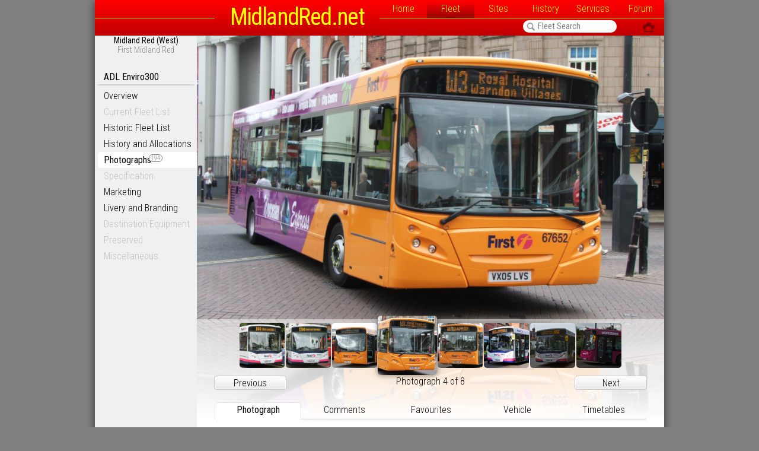

--- FILE ---
content_type: text/html; charset=UTF-8
request_url: https://midlandred.net/vehicles/photograph/display.php?operator=mrw&type=enviro300&fleet=67652&image=4
body_size: 2613
content:
<!DOCTYPE html><html lang="en-GB" xml:lang="en-GB"><head>
<meta charset="UTF-8">
<script src="/js/jq.js"></script>
<meta name="author" content="Adam Harber">
<link href="/css/global.css" rel="stylesheet" type="text/css" media="all" />
<link href="/ns_frames/css/print.css" rel="stylesheet" type="text/css" media="print" />
<link href='https://fonts.googleapis.com/css?family=Oswald' rel='stylesheet' type='text/css'>
<script  src="/js/global.js"></script>
<script src="/js/fleetsearch.js"></script>
<title>Photograph: First Midland Red Buses Alexander Dennis Enviro300 67652 (VX05LVS)</title></head><body><div id="container"><div id="header">
<h1><a href="http://midlandred.net/"><dfn title="MidlandRed.net: Unofficial website for Midland Red buses.">MidlandRed.net</dfn></a></h1>
<div id="navline"></div>
<div id="navmain">
<a href="http://midlandred.net/">Home</a><a href="/vehicles/fleetinfo.php?type=all&amp;operator=mrw&amp;page=overview" class="selected">Fleet</a><a href="/depots/index.php">Sites</a><a href="/history/index.php">History</a><a href="/service/index.php?operator=mrw&amp;service=w3">Services</a><a href="http://forum.midlandred.net/">Forum</a></div><div id="mainsearch"><form autocomplete="off" action="javascript:fleetsearch3();">
<input type="text" name="fleet_search_input" id="fleet_search_input" value="Fleet Search" class="sitesearch" onfocus="fleetsearch3();" onblur="fleetsearch3('close');" onkeyup="fleetsearch3();" /><div id="searchimg"><a href="/vehicles/fleetinfo.php?type=all&amp;operator=all&amp;page=overview" onfocus="if(this.blur)this.blur()">&#244;</a></div></form></div><span id="headlinks"><a href="javascript:window.print();">&#60;</a> </span></div>
<div id="st3"></div><div id="sidemenu"><h6><strong>Midland Red (West)</strong><br />First Midland Red</h6><ul><li><h5>ADL Enviro300</h5></li><li><a href="/vehicles/fleetinfo.php?type=enviro300&amp;operator=mrw&amp;page=overview">Overview</a></li><li><span class="deadlink">Current Fleet List</span></li><li><a href="/vehicles/fleetlist.php?type=enviro300&amp;operator=mrw&amp;current=yes&amp;date=21012016">Historic Fleet List</a></li><li><a href="/vehicles/fleetlist.php?type=enviro300&amp;operator=mrw">History and Allocations</a></li><li><a class="current" href="/vehicles/photograph/search.php?type=enviro300&amp;operator=mrw&amp;sortby=fleet">Photographs<span class="f l">194</span></a></li><li><span class="deadlink">Specification</span></li><li><a href="/vehicles/fleetinfo.php?type=enviro300&amp;operator=mrw&amp;page=market">Marketing</a></li><li><a href="/vehicles/fleetinfo.php?type=enviro300&amp;operator=mrw&amp;page=livery">Livery and Branding</a></li><li><span class="deadlink">Destination Equipment</span></li><li><span class="deadlink">Preserved</span></li><li><span class="deadlink">Miscellaneous</span></li></ul></div><div id="page"><meta property="og:image" content="http://midlandred.net/pix/enviro300/67652w/04w.jpg" /><meta name="keywords" content="BMMO,MROC,Stratford,Blue,Midland,Red,Midland Red,Fleet,Photo,Photograph,Midland Red West (First Midland Red)" />
<meta name="description" content="Photograph of Alexander Dennis Enviro300 67652 (registration number VX05LVS) operated by First Midland Red Buses Limited, Worcester, dated Monday 5<sup>th</sup> September 2005" />
<script  src="/js/photograph.js"></script>
<div id="searching">Loading Photograph&#8230;</div><div id="photocontrol"><table><tr><td class="d"><a id="in" href="javascript:;">&#90;</a></td><td></td><td class="d"><a id="up" href="javascript:;">&#227;</a></td><td></td><td class="d"><a id="close" href="javascript:;">&#91;</a></td></tr><tr><td><div id="zl"></div></td><td class="d"><a id="left" href="javascript:;">&#226;</a></td><td></td><td class="d"><a id="right" href="javascript:;">&#229;</a></td><td></td></tr><tr><td class="d"><a id="out" href="javascript:;">&#89;</a></td><td></td><td class="d"><a id="down" href="javascript:;">&#228;</a></td><td></td><td class="d"></td></tr></table></div><div id="photoback"><canvas id="canvas" width="1576" height="956"></canvas></div><div id="icons"><div id="icons_inner"><a href="/vehicles/photograph/display.php?operator=mrw&amp;type=enviro300&amp;fleet=67652&amp;image=1"><img src="/pix/enviro300/67652w/01tn.jpg" alt="Image 1" /></a><a href="/vehicles/photograph/display.php?operator=mrw&amp;type=enviro300&amp;fleet=67652&amp;image=2"><img src="/pix/enviro300/67652w/02tn.jpg" alt="Image 2" /></a><a href="/vehicles/photograph/display.php?operator=mrw&amp;type=enviro300&amp;fleet=67652&amp;image=3"><img src="/pix/enviro300/67652w/03tn@2x.png" alt="Image 3" /></a><a href="/vehicles/photograph/display.php?operator=mrw&amp;type=enviro300&amp;fleet=67652&amp;image=4"><img class="sel" src="/pix/enviro300/67652w/04tn.jpg" alt="Image 4" /></a><a href="/vehicles/photograph/display.php?operator=mrw&amp;type=enviro300&amp;fleet=67652&amp;image=5"><img src="/pix/enviro300/67652w/05tn.jpg" alt="Image 5" /></a><a href="/vehicles/photograph/display.php?operator=mrw&amp;type=enviro300&amp;fleet=67652&amp;image=6"><img src="/pix/enviro300/67652w/06tn.jpg" alt="Image 6" /></a><a href="/vehicles/photograph/display.php?operator=mrw&amp;type=enviro300&amp;fleet=67652&amp;image=7"><img src="/pix/enviro300/67652w/07tn@2x.png" alt="Image 7" /></a><a href="/vehicles/photograph/display.php?operator=mrw&amp;type=enviro300&amp;fleet=67652&amp;image=8"><img src="/pix/enviro300/67652w/08tn@2x.png" alt="Image 8" /></a></div></div><div id="icn"><span style="float:left"><a href="/vehicles/photograph/display.php?operator=mrw&amp;type=enviro300&amp;fleet=67652&amp;image=3" class="button">Previous</a></span> Photograph 4 of 8 <span style="float:right"><a href="/vehicles/photograph/display.php?operator=mrw&amp;type=enviro300&amp;fleet=67652&amp;image=5" class="button">Next</a></span></div><div id="reflect_back"><canvas id="reflection" width="1576" height="956"></canvas></div>
<script>
var iw=1576;
var ih=956;
var p="/pix/enviro300";
var f="67652w";
var i="04";
var t=4;
</script><table id="infotabs"><tr><td><a id="phototab" href="javascript:;">Photograph</a></td><td><a id="commenttab" href="javascript:;">Comments</a></td><td><a id="favouritestab" href="javascript:;">Favourites <span id="liketick" class="d"></span></a></td><td><a id="vehicletab" href="javascript:;">Vehicle</a></td><td><a id="servicetab" href="javascript:;">Timetables</a></td></tr></table><div style="min-height:200px;vertical-align: top;"><div id="phototab_container"><table class="photoinfo"><tr><td>Vehicle</td><td>Alexander Dennis Enviro300 11.8m<br /><span class="s">B44F ADL Enviro300 Integral</span></td></tr><tr><td>Number</td><td>67652 (VX05 LVS)</td></tr><tr><td>Operator</td><td>First Midland Red Buses Limited, Worcester depot<br /><span class="s">New (11/5/05) to First Midland Red Buses Ltd., Worcester. Passed&nbsp;(11/12/18) to First Potteries Ltd., Stoke-on-Trent</span></td></tr><tr><td>Location</td><td>Crowngate Bus Station, Worcester.</td></tr><tr><td>Description</td><td>Operating a Service W3 on the first day of the new â€œWorcester Expressâ€ services.</td></tr><tr><td>Date</td><td>Monday 5<sup>th</sup> September 2005</td></tr><tr><td>Source</td><td>Photograph by Jevon Smith</td></tr></table></div><div id="commenttab_container"><p>No comments have been made about this photograph.</p><p>Login to the MidlandRed.net forum to leave a comment about this photograph.</p><a href="/forum/ucp.php?mode=login" class="button" style="float:right;"><strong>Login</strong></a></div><div id="favouritestab_container"><div id="favouritesList_info"><p>Login to the MidlandRed.net forum to add this photograph to your Favourites List.</p><a href="/forum/ucp.php?mode=login" class="button" style="float:right;"><strong>Login</strong></a></div></div><div id="vehicletab_container"><ul><li><a href="/vehicles/fleetlist.php?type=enviro300&amp;operator=mrw&amp;current=yes&amp;date=05092005">First Midland Red Buses: Alexander Dennis Enviro300 &#8211; Historic Fleet List (date of photograph)</a></li><li><a href="/vehicles/fleetlist.php?type=all&amp;operator=mrw&amp;current=yes&amp;date=05092005">First Midland Red Buses: all vehicle types &#8211; Historic Fleet List (date of photograph)</a></li></ul></div><div id="servicetab_container"><table class="timetable_list_number"><tr><td class="g" colspan="4"></td><td class="g"></td></tr><tr><td class="i"><div class="db"><span>W</span><span>3</span><span>&nbsp;</span></div></td><td class="i">&nbsp;</td><td class="i">&nbsp;</td><td class="i">Sorry</td><td class="i">No timetables found for this service.</td></tr><tr><td class="i"></td><td class="i"></td><td class="i"></td><td class="i"></td><td class="i">&nbsp;</td></tr><tr><td class="g line"></td><td class="g line"></td><td class="g line"></td><td class="g line"></td><td class="g line"></td></tr></table></div></div><div id="tpbt"><a href="javascript:;" class="button" onclick="scroll_top()">Page <strong>Top</strong></a></div></div></div></body></html>

--- FILE ---
content_type: text/css
request_url: https://midlandred.net/css/global.css
body_size: 54765
content:
@charset "utf-8";
/* CSS Document */

@font-face{ 
	font-family:'Entypo';
	src:url('/webfonts/Entypo-webfont.eot');
	src:url('/webfonts/Entypo-webfont.eot?iefix') format('eot'),
	     url('/webfonts/Entypo-webfont.woff') format('woff'),
	     url('/webfonts/Entypo-webfont.ttf') format('truetype'),
	     url('/webfonts/Entypo-webfont.svg#webfont') format('svg')}
@font-face{ 
	font-family:'lcd';
	src:url('5x8_lcd.eot?iefix') format('eot'),
	     url('5x8_lcd.woff') format('woff'),
		 url('5x8_lcd.ttf') format('truetype')}
@font-face{ 
	font-family:'BebasNeue';
	src:url('/webfonts/BebasNeue-Regular.ttf') format('truetype')}
body{
	margin:0;
	padding:0;
	background-color:#808080;
}
#container{
	font-family:'Roboto Condensed';
	font-weight:300;
	background-color:#F0F0F0;
	color:#000;
	padding:0;
	max-width:960px;
	border:none;
	position:relative;
	font-size:12pt;
	line-height:normal;
	box-shadow:0 2px 15px #333;
	border-radius:0 0 5px 5px;
	margin:0 auto;
	overflow: hidden;
}
#header{
	position:fixed;
	margin:0;
	padding:0;
	width:960px;
	height:60px;
	top:0;
	border:none;
	z-index:500;
	background-color:rgba(192,0,0,1);
	background:-webkit-linear-gradient(rgba(255,0,0,1),rgba(192,0,0,1));
	background:linear-gradient(rgba(255,0,0,1),rgba(192,0,0,1));
/*	box-shadow:0 2px 10px #333; */}
#header #navmain, #header #navline{
	padding:0;
	clear:both;
	width:480px;
	position:absolute;
	top:0;
	border-bottom:thin solid yellow;
	height:30px;
	margin:0;
	right:0}
#header #navline{
	width:202px;
	left:0}
#header #navmain a{
	width:80px;
	height:22px;
	line-height:22px;
	border:none;
	display:inline-block;
	margin:0;
	padding:4px 0 4px 0;
	text-align: center;	
	text-decoration:none}
#header #navmain a:hover, #header #navmain a.selected{
	background-color:rgba(0,0,0,0.3);
	background:-webkit-linear-gradient(rgba(0,0,0,0.0) 10%,rgba(0,0,0,0.3));
	background:linear-gradient(rgba(0,0,0,0.0) 10%,rgba(0,0,0,0.3))}
#header h1{
	font-family:'Roboto Condensed';
	color:yellow;
	margin:0 0 0 202px;
	font-size:40px;
	font-variant:normal;
	padding:9px 0 0 0;
	font-weight:400;
	letter-spacing:-0.04em;
	white-space:nowrap;
	text-align:center;
	line-height:100% !important;
	display: block;
	width: 278px;
	border:none}
#header h1 a, #header h1 a dfn{
	color:yellow;
	border:none;}
#header h1 a:hover{
	text-decoration:none !important;
	border:none;}
#header #headlinks{
	top:31px;
	right:10px;
	font-family:Entypo;
	font-size:40px;
	padding:4px;
	position: absolute;
	line-height:24px;
}
#header #headlinks a{
	color:#000 !important;
	text-decoration:none;
	border:none;
	opacity:0.4 !important}
#header #headlinks a:hover{
	color:#000 !important;
	text-decoration:none;
	opacity:1 !important}
.small{
	font-family:'Roboto Condensed';
	font-size:10pt;
	line-height:normal;
	}
#page,#forum_page,#searchpage{
	margin:0 0 0 172px;
	padding:60px 0;
	clear:both;
	border:none;
	overflow:hidden;
	min-height:478px;
	z-index:1;
	position:relative;
	background-color: #FFF;
}
#page li{
	line-height:150%;
	margin-bottom:0;
	margin-right:30px;
	margin-left:20px}
#navmain a{color:#FF0}
#mainsearch a{color:#000}
#home,#fleet,#depots,#history,#services,#links,#forum{
	position:relative;
	height:auto;
	margin:0;
	padding:0;
	width:auto;
	border:none;}
#nav_home,#nav_fleet,#nav_depots,#nav_history,#nav_services,#nav_links,#nav_forum{
	position:absolute;
	width:90px;
	height:55px;
	text-align:center;
	top:0;
	font-weight:300;
	padding:8px 0px 0px;
	margin:0;
	text-indent:0pt}
#home #nav_home a,#fleet #nav_fleet a,#depots #nav_depots a,#history #nav_history a,#services #nav_services a,#links #nav_links a,#forum #nav_forum a{
	color:#000}
html>body #home #nav_home,html>body #fleet #nav_fleet,html>body #depots #nav_depots,html>body #history #nav_history,html>body  #services #nav_services,html>body #links #nav_links,html>body #forum #nav_forum{
	background-image:url(../../icons/facelift/tab.png)}
#nav_home{left:70px}
#nav_fleet{left:140px}
#nav_depots{left:210px}
#nav_history{left:280px}
#nav_services{left:350px}
#nav_forum{left:420px}
p{
	text-align:justify;
	text-indent:30px;
	padding:0 30px;
	line-height:27px;
}
h2+p,h3+p,h4+p,div+p{
	text-indent:0;
	margin-top:5px}
a:link,a:visited{
	border-bottom:thin solid rgba(0,0,0,0.125);
	color:#000;
	text-decoration:none}
a:hover,a:active{
	color:#C00000;
	border-bottom:thin solid #C00000}
#sidemenu{
	position:fixed;
	width:172px;
	top:0px;
	white-space:nowrap;
	z-index:0;
	border:none;
	margin:0;
	padding:60px 0 0 0;
	clear:none;
	line-height:1.2;
	font-size:12pt !important;
	overflow:hidden}
#sidemenu ul{
	list-style:none;
	margin:0;
	padding:12px 0 0 0}
#sidemenu li{
	background-color:#F0F0F0;
	margin:0 5px;
	padding:0;
	width:auto;
	border:none}
#sidemenu li a{
	display:block;
	background-color:#F0F0F0;
	border-radius:5px; 
	color:#000;
	width:auto;
	margin:0;
	border:none;
	padding:4px 10px;
	text-decoration:none}
#sidemenu li a:hover{
	color:#FFF;
	background-color:#C00000}
#sidemenu li a.current{
	color:#000!important;
	background-color:#FFF;
	font-weight:400;
	margin-right:-5px;
	border-radius:5px 0 0 5px; 
/*	box-shadow:0 2px 3px 0 rgba(0,0,0,0.25); */
}
#sidemenu .deadlink{
	display:block;
	color:#C0C0C0;
	text-decoration:none;
	border:none;
	padding:4px 10px}
.placemarker{
	margin:0;
	padding:0;
	height:0;
	margin-top:-60px;
	position:absolute}
#fleetsearch{
	margin:0;
	padding:0;
	position:fixed;
	width:788px;
	height:480px;
	overflow:hidden;
	-webkit-transition:all 1s ease-in-out;
	-moz-transition:all 1s ease-in-out;
	-o-transition:all 1s ease-in-out;
	transition:all 1s ease-in-out;
	background-color:rgba(255,255,255,1);
	border-bottom:thin solid #C0C0C0;
	top:-450px;
	z-index:490}
.dimlist{opacity:1}
#fleetsearch .close{
	float:right;
	margin:0;
	padding:5px}
#results .link a.button{
	float:right;
	margin-right:0;
}
#fleetsearch table{
	border-spacing:0;
	border-collapse:collapse;
	position:relative;
	width:100%;
	height:auto;
	overflow:hidden;
	z-index:20;
	opacity:1;
	bottom:0px;
	vertical-align:bottom}
.fnsearch, .fleetdrop{
	-webkit-appearance:none;
	-moz-appearance:none;
	appearance:none;
	outline:none;
	box-shadow:none;
	-webkit-transition: all 0.20s ease-in-out;
	-moz-transition: all 0.20s ease-in-out;
	-ms-transition: all 0.20s ease-in-out;
	-o-transition: all 0.20s ease-in-out;
	font-family:"Roboto Condensed";
	font-size:11pt;
	line-height:normal;
	border:1px solid #F0F0F0;
	background:#F0F0F0;
	font-weight:400;
	margin:1px 0;
	padding:0 10px;
	vertical-align: middle}
.fnsearch{
	text-transform:uppercase;
	border-radius:12px;
	height:24px;
	width:158px}
.fleetdrop{
	border-radius:3px;
	height:28px}
.fleetdrop:focus,.fnsearch:focus{
	background-color:white !important;
	border-color:#E0E0E0 !important}
.fleetdrop:hover, .fnsearch:hover{
	border-color:#E0E0E0;
	background-color:#E0E0E0}
.half{width:90px}
.single{width:180px}
.double{width:365px}
.d{
	font-family:Entypo;
	font-size:36px !important;
	margin:2px 0 0 0;
	border:none}
a.xd{
	font-family:Entypo;
	font-size:36px !important;
	border:none;
	line-height:0;
	vertical-align: middle;
}
#photonav{
	position:relative;
	height:auto;
	padding-top:0;
	padding-right:23px;
	padding-bottom:0;
	padding-left:2px;
	width:auto;
	border:none;
	top:33px;
	right:5px;
	text-align:right}
.infolink{
	font-family:Entypo;
	font-size:36px;
	line-height:36px;
	height:36px;
	top:-5px;
	right:0px;
	position:absolute;
	margin:0;
	padding:0;
}
.bodynote{
	position: absolute;
	right: 30px;
}

.infolink a{
	color:#808080;
	text-decoration:none !important;
	border:none}
#searchinput table{
	margin:10px 30px 0 30px;
}
#results{
	margin:0;
	padding:0;
	border:none;
	-webkit-transition:all 1s ease-in-out;
	-moz-transition:all 1s ease-in-out;
	-o-transition:all 1s ease-in-out;
	transition:all 1s ease-in-out}
#dropmenu th{
	font-weight:300;
	text-align: right;
}
#fleetlist a,#fleethist a,#datelist a{
	border:none;	
}
#fleetlist,#fleethist,#searchresults,#datelist,#fleetmisc{
	border-spacing:0;
	empty-cells:show;
	border-collapse:separate;
	margin:0;
	padding:0;
	width:100%}
table#fleetmisc{
	margin:0 30px;
	width:728px;
}
table#fleetmisc td:first-child{
	text-align:left;	
}
#fleetlist tr td,#fleetlist tr th,#fleethist tr td,#fleethist tr th,#datelist tr td,#datelist tr th,#fleetmisc tr td{
	font-family:'Roboto Condensed';
	min-height:24px;
	padding:5px 0 3px 0;
	margin:0;
	border:none;
	text-align:center;
	vertical-align:top;
	font-size:10pt;
	line-height:18px;
}
#searchresults tr td,#searchresults tr th{
	padding:3px 1px;
	margin:0;
	border:none;
	height:20px;
}
#searchresults td:nth-child(1){
	padding:3px 0;
	width:59px;
	text-align: center;}
#searchresults td:nth-child(2){text-align:left}
#searchresults td:nth-child(3){padding:1px 0;}
.d a,#fleetlist td:nth-child(7) a,#datelist td:nth-child(7) a{
	margin:0;
	font-family:Entypo;
	font-size:36px;
	color:#808080;
	text-decoration:none;
	font-weight:300;
	border:none;
}
a .e{
	margin:0;
	font-family:Entypo;
	font-size:36px;
	color:#808080;
	text-decoration:none;
	font-weight:300}
a:hover .e{
	color:#C00000;
}
.f{
	font-family:"Roboto Condensed";
	position:absolute;
	border:thin solid #808080!important;
	border-radius:6px;
	font-size:7.5pt!important;
	height:9px!important;
	min-width:6px;
	background-color:#FFF;
	color:#808080!important;
	line-height:9px!important;
	padding:1px 3px;
	margin:0;
	margin-left:-11px;
	margin-top:-4px;
	text-align:center;
	vertical-align:middle;
	font-weight:300}
a:hover .f{
	color:#000;
	border:thin solid #C00000}
#sidemenu li a .f{
	background-color:inherit}
#sidemenu li a:hover .f{
	background-color:#FFF}
.n{
	color:#F00!important;
	border:thin solid #F00!important;
}
.l{
	margin-top:0;
	margin-left:-4px;
}
.new,.today,.ttcurrent{
	font-family:"Roboto Condensed";
	position:absolute;
	border-radius:15px;
	font-size:13px;
	background-color:#F00;
	color:#FFF;
	height:15px;
	line-height:14px;
	padding:1px 7px;
	margin:0;
	margin-left:-40px;
	text-align:center;
	font-weight:300;
	white-space:nowrap;
/*	box-shadow:2px 2px 5px rgba(0,0,0,0.5); */
}
.today{
	background-color:#404040;
	margin-left:-112px;
	margin-top:95px;
	border:thin solid #404040;
}
.ttcurrent{
	background-color:#404040;
	border:thin solid #E0E0E0;
	right:0px;
	margin:0 33px 1px 0;
	border-radius:4px;
	padding:2px 10px;
	height:15px;
	vertical-align: middle;
}



#fleetlist td:nth-child(7) a,#datelist td:nth-child(7) a{font-size:20px}
#fleetlist td:first-child a:hover,#fleethist td:first-child a:hover,#fleetlist td:nth-child(7) a:hover,.d a:hover,.infolink a:hover,#datelist td:first-child a:hover,#datelist td:nth-child(7) a:hover{
	color:#C00000;
	text-decoration:none !important;
	border:none;
}
#fleetlist td:first-child,#fleethist td:first-child,#datelist td:first-child{
	width:30px;
	padding:5px 0 0 30px;
	text-align:left}
#fleetlist td:nth-child(2),#fleethist td:nth-child(2),#datelist td:nth-child(2){
	padding-right:10px;
	width:40px;
	text-align:left}
#fleetlist td:nth-child(3),#fleethist td:nth-child(3),#datelist td:nth-child(3){
	white-space:nowrap;
	padding-right:9px;
	width:54px;
	text-align:left}
/*													Width of depot name  */
#fleetlist td:nth-child(4),#datelist td:nth-child(4){
	width:100px;
	text-align:center}
#fleetlist .w td:nth-child(4),#fleetlist .a td:nth-child(4),#datelist .a td:nth-child(4){padding:3px 0 0 0}
#fleetlist td:nth-child(4) a,#datelist td:nth-child(4) a{color:#000}
#fleetlist .w{color:#C0C0C0}
#fleetlist .w td:nth-child(4) span,#fleetlist .a td:nth-child(4) span,#datelist .a td:nth-child(4) span{
	display: inline-block;
	border:thin solid #C0C0C0;
	border-radius:4px;
	margin:0 3px;
	padding:0;
	height:18px;
	width:78px;
	color:#000;
}
#fleetlist td:nth-child(5){
	padding:0;
	width:70px}
#fleetlist td:nth-child(5) img{
	border-radius:4px;
	border:none;
	margin:3px 0 0 0;
	padding:0;
	height:20px;
	width:70px}
#datelist td:nth-child(5){
/*															date list vehicle type  */	
	padding-left:10px;
	text-align:left;
}
#fleetlist td:nth-child(6){
	text-align:left;
	padding-left:10px;
	padding-right:5px}
#datelist td:nth-child(6){
	text-align:left;
	padding-left:10px;
	padding-right:0;
	width:215px!important;
}
#fleetlist td:nth-child(7),#datelist td:nth-child(7){
	text-align:right;
	padding:4px 5px}
#fleethist td:nth-child(6){
	text-align:left;
	padding-left:0;
	padding-right:5px}
#fleethist td:nth-child(7){
	text-align:left;
	padding-left:0;
	padding-right:30px}
#fleethist td:nth-child(4){
	text-align:right;
	padding-left:0;
	padding-right:0}
#fleethist td:nth-child(4),#fleethist td:nth-child(6){
	width:50px;
}
#fleethist td:nth-child(5){
	padding-left:0;
	padding-right:0}
#fleethist td:nth-child(7){	color:#808080;}
#fleethist td:nth-child(7) ul{
	margin:0;
	padding:0;
}
#fleethist td:nth-child(7) li{
	margin:0;
	padding:0 0 2px 0;
	list-style-position:inside;
	list-style-type:none;
}
#fleethist td:nth-child(7) li:last-child{
	padding:0;
}
#fleethist td:nth-child(7) li span{
	color:#000;
}
#fleetlist .bn,#fleethist .bn,#datelist .bn{
	font-family:'Roboto Condensed';
	font-size:10pt;
	margin:0;
	padding:5px 0;
	border:none;
	text-align:justify;
	font-weight:300;
	text-indent:0}
.bnx{
	font-family:'Roboto Condensed';
	font-size:16px;
	margin:0 30px;
	padding:5px 0;
	border:none;
	text-align:justify;
	font-weight:300;
	text-indent:30px;
	line-height:22px}
#fleetlist .nz,#fleethist .nz,#datelist .nz{
	font-family:'Roboto Condensed',Helvetica,"Open Sans";
	font-size:13px;
	padding:5px 30px;
	text-align:left;
	font-weight:300;
	text-indent:0}
h3,h4,#fleetlist .bt,#fleethist .bt,#datelist .bt{
	font-family:'Roboto Condensed';
	border:none;
	text-align:left;
	margin:0;
	font-weight:300;
	white-space:nowrap;
	clear:both;
	min-height:23px;
	font-size:12pt;
	line-height:normal;
	font-style:normal;
	word-spacing:normal;
	text-decoration:none;
	text-indent:0px;
	float: none;
	padding:2px 0 2px 30px}
h3{
	font-weight:300;
	font-size:22px;
	border-bottom:3px double rgba(0,0,0,0.125);
	margin:40px 30px 1px 30px}
h4{
	margin:30px 30px 0 30px;
	border-bottom:thin solid rgba(0,0,0,0.125);
	line-height:1.4;
	padding-bottom:0}
h3+h4{
	margin:0 30px}
#fleetlist tr,#fleethist tr,#datelist tr,#fleetlist td,#fleethist td,#datelist td{
	border:none !important;
	border-spacing:0 !important;
    border-collapse:collapse !important;}
#fleetlist .p,#fleethist .p,#datelist .p{
	background-color:#C0C0C0;
/*	box-shadow:0 5px 10px rgba(0,0,0,0.6) inset; */
	height:0;
	min-height:0;
	border:none;
	padding:0;
	margin:0;
	-webkit-transition:all 1s ease-in-out;
	-moz-transition:all 1s ease-in-out;
	-o-transition:all 1s ease-in-out;
	transition:all 1s ease-in-out;
	overflow:hidden !important;
	position:relative;
	visibility:hidden;
	border-spacing:0;
	border-collapse:collapse}
.preclose{
	width:748px;
	height:20px;
	overflow:hidden;
	position:absolute;
	visibility:visible;
	text-align:right;
	padding:5px 20px;
	vertical-align:middle}
.preclose a{color:#FFF}
.preout, .latestout{
	margin:20px 0 0 0;
	border:none;
	width:788px;
	position:absolute;
	height:135px;
	z-index:0;
	overflow:auto}
.latestout{
	position: relative;
	margin:0 30px 10px 30px;
	width:728px;
	height:140px;
	padding:0;
}
.prein{
	position:relative;
	height:115px !important;
	border:none}
.latestin{
	margin:0;
	padding:5px 25px;
	height:110px;
}
.latestin a{
	border:none;
}
.latestin img{
	border-radius:4px;
	margin:5px;
	height:100px;
	width:100px;
}
.thumb{
	border:none;
	padding:0;
	position:relative;
	float:right;
	height:100px;
	width:100px;
	right:0;
	overflow:visible;
	margin:8px 30px 5px 10px;
}
.thumb a{
	border:none;
}
.prein .thumb{margin:8px 10px 5px 10px}
.thumb+.thumb{margin-right:0}
.thumb img{
	overflow:visible;
	border:none;
	height:100px !important;
	width:100px;
		box-shadow: 0 1px 2px rgba(0,0,0,0.6);
	border-radius:5px}
.left{
	float:left}
.left+.left{
	margin:8px 10px 5px 0px !important}
.flashback{
	opacity:0.2;
	position:absolute;
	height:155px;
	width:788px;
	background-position:center;
	background-size:788px;
}
#mainsearch{
	color:#000;
	position:absolute;
	height:22px;
	top:32px;
	right:67px;
	width:auto;
	border:none;
	padding:1px 9px 0 0;
	margin:0;
	z-index:100;
	text-align:right}
#mainsearch .sitesearch{
	font-family:"Roboto Condensed";
	width:123px;
	border:none;
	font-size:15px;
	line-height:10px;
	border-radius:10px;
	height:20px;
	margin:1px 4px 1px 0;
	padding:0 10px 1px 25px;
	background:#FFF;
	color:#808080;
	box-shadow:none;
	vertical-align: middle;
	text-align:left;
}
#mainsearch .sitesearch:hover{color:#000}
#mainsearch .sitesearch:focus{
	color:#000;
	text-transform:uppercase;
	outline:none;
}
#mainsearch .sitesearch:hover{
	opacity:1
	}
#searchimg{
	font-family:Entypo;
	padding:0;
	margin:0;
	border:none !important;
	position:absolute;
	left:5px;
	z-index:20;
	width:14px;
	line-height:18px;
	bottom:0;
	font-size:34px}
#searchimg a{
	-webkit-transition:all 0.5s ease-in-out;
	-moz-transition:all 0.5s ease-in-out;
	-o-transition:all 0.5s ease-in-out;
	transition:all 0.5s ease-in-out;
	opacity:0.4;
	border:none;
	text-decoration:none}
#searchimg a:hover{opacity:1}
blockquote{
	border-width:0 5px;
	border-style:none solid;
	border-color:#808080;
	background-color:rgba(0,0,0,0.125);
	text-align:justify;
	text-indent:0;
	clear:both;
	margin:0 30px;
	padding:10px 25px;
	line-height:150%;
}
.gap{
	height:40px!important;}
.pm{
	position:relative !important;
	margin:0 !important;
	padding:0 !important;
	width:788px;
	border:none !important;
	z-index: 10;
}
.bc{
	position:relative;
	box-sizing: border-box;
	margin:0 !important;
	padding:0 !important;
	width:788px !important;
/*	background-color:rgba(255,255,255,0.9); */
	border:none;
	background-color:#FFF;
	border-left:30px solid #FFF;
	border-right:30px solid #FFF;
	border-bottom:1px solid rgba(0,0,0,0.125);
}
/* .bc::after{
	content:"<div class='bcline'>&nbsp;</div>";
} */
.bcline{
	height:1px;
	margin:0;
	padding:0 30px;
	border-bottom:thin solid rgba(0,0,0,0.125);
}
.tablehead{
	border:none !important;
	white-space:nowrap;
	text-align:center;
	padding:3px 8px !important}
.linkbox{
	border:thin solid rgba(0,0,0,0.125);
/*	background-color: rgba(255,255,255,0.75); */
	border-radius:5px;
	padding:0;
	margin:4px 29px;
	clear:both;
	color:#000;}
.linkbox h4{
	border-bottom:thin solid rgba(0,0,0,0.125);
	padding:5px 30px;
	margin:0 0 10px 0}
.linkbox ul{padding:0 10px}
.fleettitle{
	color:#000 !important;
	list-style-type:none;
	font-weight:300}
sup, sub{
	height: 0;
	line-height: 1;
	vertical-align: baseline;
	_vertical-align: bottom;
	position: relative;
	font-size: 75%;
}
sup{bottom: 1ex;}
sub{top: .5ex;}
.logo{
	border:none;
	padding:5px 5px 0 0;
	float:left;
	height:auto;
	width:auto}
#searching{
	padding:30px 45px;
	background-color:rgba(32,32,32,0.5);
	backdrop-filter:blur(20px);
	-webkit-backdrop-filter:blur(20px);
	border-radius:10px;
	visibility:visible;
	margin:0 300px;
	position:fixed;
	top:300px;
	z-index:5000;
	font-size:18px;
	color:#FFF}
#drawing{
	float:right;
	width:auto;
	margin:5px 30px 0 10px;
	padding:0}
#drawing img{
	margin:0;
	width:200px;
	-webkit-transition:all 1.5s ease;
	-moz-transition:all 1.5s ease;
	-o-transition:all 1.5s ease;
	transition:all 1.5s ease}
/*																New Photograph page */
#photograph{
	padding:0;
	margin:0;
	position:relative;
	width:788px;
	border:none;
	text-align:center}
#canvas,#reflection{
	width:788px;
	padding:0;
	margin:0}
#photoback{
	padding:0;
	margin:0;
	height:478px;
	overflow:hidden}
/*												reflect_back is the distance from the bottom of the photo to the start of the information  */							
#reflect_back{
	width:788px;
	height:170px;
	overflow:hidden !important;
	border:none;
	padding:0;
	margin:0;
	position:relative}
#icn{
	width:788px;
	height:20px;
	border:none;
	position:absolute;
	z-index:15;
	text-align:center;
	margin:95px 0 0 0}
#icons{
	margin:0;
	padding:0;
	position:absolute;
	border:none;
	height:170px;
	width:788px;
	z-index:1;
	text-align:center;
	background:#FFF;
	background:-webkit-linear-gradient(rgba(255,255,255,0.5),rgba(255,255,255,0.8),white);
	background:linear-gradient(rgba(255,255,255,0.5),rgba(255,255,255,0.8),white);
	overflow:visible;
	white-space:nowrap;
}
#icons img{
	border:none;
	border-radius:5px;
	height:76px;
	width:76px;
	margin:12px 1px}
#icons img.sel{
	box-shadow:0 0 10px rgba(0,0,0,0.5);
	height:100px;
	width:100px;
	margin:0}
#icons_inner{
	margin:-6px 0 0 0;
	height:145px;
	padding:0 10px;
	overflow:auto;
	position:relative;	
}
#icons_inner a{
	border:none;
}
table#infotabs{
	background-color:transparent;
	border-spacing:0;
	border-collapse:collapse;
	width:728px;
	margin:-30px 30px 0 30px;
	padding:0;
	border:none;
	position: absolute;
	z-index: 2;
}
table#infotabs td{
	padding:0;
	width:20%;
	white-space: nowrap;
}
#liketick{
	position: absolute;
	margin-top:0px;
	top:5px;
	margin-left:3px;
	font-weight: 300 !important;
	vertical-align: top;
}
/*												Fix for Firebox positioning problem  */
@-moz-document url-prefix() { 
	#liketick{
		top:-7px;	
	}
}
#phototab,#commenttab,#favouritestab,#vehicletab,#servicetab{
	font-family:"Roboto Condensed";
	display: block;
	text-align: center;
	background-color:transparent;
	border:none;
	border-top:thin solid transparent;
	border-bottom:3px double #E0E0E0;
	border-radius:5px 5px 0 0;
	padding-bottom:4px;
	padding-top:2px;
}
.tabselect{
	border:thin solid #E0E0E0 !important;
	border-bottom:3px double #FFFFFF !important;
	background-color:#FFFFFF !important;
	font-weight:400 !important;
}
a:hover.tabselect{
	color:#000000 !important;
}
#photocontrol{
	padding:2px 0;
	width:280px;
	background-color:rgba(32,32,32,0.6);
	backdrop-filter:blur(20px);
	-webkit-backdrop-filter:blur(20px);
	border:none;
	border-radius:10px;
	margin:0 254px;
	position:absolute;
	top:80px;
	z-index:5;
	color:#FFF}
#photocontrol a{
	color:#FFF;	}
#photocontrol table{
	width:100%}
#photocontrol table td{
	width:20%;
	text-align:center;	}
table.photoinfo{
	padding:0;
	margin:10px 30px 20px 30px;
}
table.photoinfo td{
	font-family:'Roboto Condensed';
	font-size:16px;
	line-height:normal;
	vertical-align:top;
	text-align:left;
	margin:0;
	padding:2px 0;
}
table.photoinfo td:first-child{
	white-space:nowrap;
	padding-right:0;
	width:100px;
}
table.photoinfo td .s{
	color:#808080;
}
h2{
	font-family:'Roboto Condensed';
	color:#000;
	clear:both;
	position:relative;
	margin:0;
	padding:12px 0 7px 0;
	font-size:32px;
	font-weight:300;
	border:none;
	text-align:center;
}
h2 a{
	color:black;
}
h5{
	border-bottom:3px double rgba(0,0,0,0.125);
	font-size:12pt;
	margin:3px 0;
	padding:3px;
	text-align:left;
	font-weight:400;
	text-indent:7px;
}
h5 a{
	padding:0 !important;
	font-weight:400;
	display: inline !important;
}
h5 a:hover {
	background-color: #F0F0F0 !important;
	color:#000 !important;
}
h5 a:hover span{color:#FFF}
h6{
	font-weight:300;
	text-align:center;
	font-size:14px;
	padding:0;
	margin:0 0 10px 0;
	color:#808080;
}
h6 strong{
	font-size:14px;
	font-weight:400;	
	color:#000;
}
dfn{
	font-style:normal;
	font-variant:normal}
.quoteref{
	font-size:12px;
	text-align:right;
	margin:0;
	padding:0;
	padding-right:35px !important;
	color:#999;
	padding-bottom:0;
	padding-left:0}
.vselect{
	width:33%;
	margin:0;
	padding:0;
	float:left;
}
.vselect .deadlink{
	color:#909090;
}
.vselect li sup{
	font-size:65%;
	color:#444;
	top:-0.75em;
}
p.vnotes{
	clear:both;
	text-indent:0;
	margin:0;
	padding:0 45px;
	font-size:14px;
}
p.notes{
	font-family:'Roboto Condensed';
	clear:both;
	text-indent:0;
	margin:10px 30px;
	padding:5px 30px;
	font-size:10pt;
	line-height:1.5;
	border:none;
	border-radius:5px;
	background-color:#F0F0F0}
.ltrs{font-size:80%}
.pmenu{
	width:496px;
	margin:0 29px 20px 0;
	padding:0;
	float:left;
	border:thin solid rgba(0,0,0,0.125);
	border-radius:10px}
.pmenu h4, .attachbox h4{
	padding:3px 30px 3px 59px;
	margin:3px 0;
	border:none;
}
.pmenu div{
	margin:0;
	padding:0;
	float: left;
}
.pmenu div ul, .pmenu ul{
	margin:16px 0 14px 39px;
	padding:0;
}
.aletotal{
	padding-right:30px!important;
}
.aleleft{
	padding-left:30px!important;
	text-align:left;
	white-space: nowrap;
}
.aleright{
	padding-right:10px!important;
	text-align:right!important;
	white-space: nowrap;
}
.vt{list-style-type:none}

#title{
	width:788px;
	position:absolute;
	top:0;
	z-index:-1;
}
#title2{
	width:788px;
	position:absolute;
	top:60px;
	z-index:-1;
}
#titlebot{
	padding-top: 390px;
/*	padding-top: 480px; */
	position: relative;	
}
#beta{
	border:thin dashed #FF0000;
	border-radius:10px;
	background-color:rgba(255,0,0,0.2);
	padding:10px 29px;
	margin:15px 29px 0 29px;
	clear:both;
	color:#404040;}
#blind::-webkit-scrollbar{width:10px} 
#blind::-webkit-scrollbar-track{
	background-color:#202020;
}
#blind::-webkit-scrollbar-thumb{
    border-radius:4px;
/*	background-color:rgba(255,255,0,0.7); */
	background-color:#CCFF00;
}
#blind{
	height:100px!important;
	overflow: auto;
	background-color:#000;
	width:548px;
	margin:20px 30px;
	padding:0 50px;
	color: #FFFF00;
	font-size: 80%;
	border:thin solid #000;
	border-radius:20px;
	border-width:0 40px}

#blindtable, #blindtable tr, #blindtable td {
	border:none;
	margin:0;
	padding:0;
	empty-cells:show;
	border-collapse:separate;
	vertical-align:middle;
}
#vdcanvas{
	border:none;
	width:150px;
	height:100px;
	margin:0;
	position:absolute;
	left:550px;
}
#vdinput,#vdinbox{
	padding:0;
	height:34px;
	font-family:lcd;
	font-size:16px;
	background-color:#3C0;
}
#vdinput{
	width:60px;
	border:none;
	text-align:right;
	padding-right:10px;
	text-transform:uppercase;
}
#vdinput:focus{
	border:none;
	box-shadow:none;
	outline: 0;
}
#vdinbox{
	text-align:left;
	border:2px solid #404040;
	border-radius:5px;
	width:200px;
	float: left;
	margin:10px 0 10px 30px;
}
#vdinbox label{
	padding:5px 0 0 10px;
}
#vdset{
	margin:17px 0 0 10px;
}
table#blindtable{
	color: #CCFF00;
	line-height: 280%;
	font-family: Arial, Helvetica, sans-serif;
	white-space: nowrap;
	text-align: center;
}
table#blindtable .main {
	font-size: 30px;
	font-weight: bold;
	vertical-align: middle;
	letter-spacing: -1.5pt;
}
table#blindtable .red {
	font-size: 34px;
	font-weight: bold;
	color: #FFFF00;
	background-color: #FF0000;
	letter-spacing: -1pt;
}
table#blindtable .small {
	font-size: 11px;
	font-weight: bold;
	vertical-align: middle;
}
table#blindtable .vlarge {
	font-size: 35px;
	font-weight: bold;
	vertical-align: middle;
	letter-spacing: -1.5pt;
}
table#blindtable .under{
	font-size:24px;
	font-weight:bold;
	letter-spacing:-1pt;
}
table#blindtable .first {
	font-size: 38px;
	font-weight: bold;
	color: #FFFF00;
	background-color: #FF0000;
	letter-spacing: -1pt;
}
table#blindtable .exlarge {
	font-size: 44px;
	font-weight: bold;
	vertical-align: middle;
	letter-spacing: -1.5pt;
}
#st2{
	height:50px;
	-webkit-transition:all 1s ease-in-out;
	-moz-transition:all 1s ease-in-out;
	-o-transition:all 1s ease-in-out;
	transition:all 1s ease-in-out;
	overflow: hidden;
	visibility: visible;
}
#st3{
	padding:58px 0 0 0;
	height:0px;
	-webkit-transition:all 1s ease-in-out;
	-moz-transition:all 1s ease-in-out;
	-o-transition:all 1s ease-in-out;
	transition:all 1s ease-in-out;
	overflow: hidden;
	visibility: visible;
	border-bottom:thin double rgba(0,0,0,0.125);
	z-index:3;
	position:fixed;
	background-color:#FFF;
	width:788px;
	margin:0 0 0 172px;
}

/*.u{
	font-family:Entypo;
	font-size:36px !important;
	border:none;
	line-height:0px;
}
/*																			Maps page  */

#map-canvas{
	background-color: #CCC;
	margin: 0px;
	padding: 0px;
	height: 478px;
	width: 788px;
	border: none;
}
.maplabels {
	border:none;
	font-size:14px;
	padding:1px 3px;
	line-height:14px;
	white-space: nowrap;
}
.maplabels.left{
	text-align: right;
	width:94px;
}
strong,b{
	font-weight:400 !important;
}
table#photosearch, table#photosearch tr, table#photosearch th, table#photosearch td{
	font-weight:300;
	width: 100%;
	border:none;
	border-spacing:0;
	empty-cells:show;
	border-collapse:separate;
	margin:0;
	padding:0;
	text-align: left;
	white-space: nowrap;
}
table#photosearch{margin-top:20px}
table#photosearch th{
	text-align:right;
	width:35%;
	padding:1px 5px 2px 30px;
	font-weight:300}
.photoresults{padding:0 55px}
.photoresults a{border:none}
.photoresults img{
	border-radius:4px;
	margin:5px;
	height:100px;
	width:100px}
#titleinvert, #titlefade{
	margin:0;
	width:788px;
	height:200px;
	position: absolute;
	top:538px;
	overflow: hidden;
}
#titleinvert img{
	width:788px!important;
	height:478px!important;
	-moz-transform: scaleY(-1);
	-o-transform: scaleY(-1);
	-webkit-transform: scaleY(-1);
	transform: scaleY(-1);
}
#titlefade{
	background-color:#FFF;
	background:-webkit-linear-gradient(rgba(255,255,255,0.6),#FFF);
	background:linear-gradient(rgba(255,255,255,0.6),#FFF);
}
#toptab{
	border:none;
	margin:0;
	width:788px;
	padding:0 0 0 0;
	position:fixed;
	bottom:10px;
	text-align: right;
	z-index: 5000;
}
.toptab{
	border:none;
	margin:0;
	padding:10px 0 20px 0;
	float:right;
	position:relative;
	clear:both}
.button,.small_button{
	font-weight:300;
	font-family:'Roboto Condensed';
	border-radius:4px;
	padding:2px 10px;
	width:100px;
	position:relative;
	text-align: center;
	white-space: nowrap;
	display: inline-block;
	margin:0 29px;
	font-size:12pt;
	line-height:normal;
	font-style:normal;
	letter-spacing:normal;
	text-indent:0;
	word-spacing: normal;
	height:18px;
	border:thin solid #C7C3BF !important;
	background-color: #E9E9E9; /* Old browsers */ /* FF3.6+ */
	background-image: -webkit-linear-gradient(top, #FFFFFF 0%, #E9E9E9 100%);
	background-image: linear-gradient(to bottom, #FFFFFF 0%,#E9E9E9 100%); /* W3C */
	filter: progid:DXImageTransform.Microsoft.gradient( startColorstr='#FFFFFF', endColorstr='#E9E9E9',GradientType=0 ); /* IE6-9 */
	box-shadow: 0 0 0 1px #FFFFFF inset;
	-webkit-box-shadow: 0 0 0 1px #FFFFFF inset;
	color: #D0D0D0;
}
.small_button{
	width:15px;
	padding:1px 1px 1px 2px;
	height:16px;
	margin:0 0 0 -8px;
	font-family:Entypo;
	font-size:30px !important;
	text-align: center;
}
span.bselect{
	font-weight:300;
	font-family:'Roboto Condensed';
	border-radius:4px;
	padding:2px 10px;
	width:100px;
	position:relative;
	text-align: center;
	white-space: nowrap;
	display: inline-block;
	margin:0 29px;
	font-size:12pt;
	line-height:12pt;
	font-style:normal;
	letter-spacing:normal;
	text-indent:0;
	word-spacing: normal;
	height:18px;
	border:thin solid #808080 !important;

	
	background-color:#808080;
	color:#FFF;
	background-image:none;
	background-image: -webkit-linear-gradient(top, #808080 0%, #606060 100%);
	background-image: linear-gradient(to bottom, #808080 0%,#606060 100%)!important; /* W3C */
	filter: progid:DXImageTransform.Microsoft.gradient( startColorstr='#808080', endColorstr='#606060',GradientType=0 ); /* IE6-9 */
	box-shadow:none;
	-webkit-box-shadow:none;
}
.nogap{
margin-left:0px!important;
margin-right:0px!important;	
}
.button strong{
	font-weight:400;	
}
a.button,a.small_button{
	font-weight:300;
	text-decoration:none;
/*	color:#000; 
	border:thin solid rgba(0,0,0,0.125) !important; */
}
a:hover.button,a:hover.small_button{
	background-color:#C00000 !important;
	color:#FFF;
/*	background-image:none; */
	border-color:#C00000 !important;
	background-image: -webkit-linear-gradient(top, #C00000 0%, #A00000 100%);
	background-image: linear-gradient(to bottom, #C00000 0%,#A00000 100%); /* W3C */
	filter: progid:DXImageTransform.Microsoft.gradient( startColorstr='#C00000', endColorstr='#A00000',GradientType=0 ); /* IE6-9 */

/*	background-image: -webkit-linear-gradient(top, #606060 0%, #808080 100%);
	background-image: linear-gradient(to bottom, #606060 0%,#808080 100%); /* W3C */
/*	filter: progid:DXImageTransform.Microsoft.gradient( startColorstr='#606060', endColorstr='#808080',GradientType=0 ); /* IE6-9 */
	
	box-shadow:none;
	-webkit-box-shadow:none;
}
.spot{
	font-family:'Roboto Condensed';
	font-size:10pt;
	clear:none;
	float:left;
	width:100px;
	height:95px;
	margin:0 10px;
	vertical-align: top;
}
span.spot a, span.spot a:hover{
	border:none!important;
}
span.spot a span{
	border-bottom:thin solid rgba(0,0,0,0.125);
}
span.spot a:hover span{
	border-bottom:thin solid #C00000;
}
.photoedit th, .photoedit td{
	font-size:10pt;
	vertical-align: top;
}
.photoedit th{
	font-weight:300;
	padding:5px 10px 3px 30px;
	text-align:left;
}
.photoedit textarea{
	margin:0;
	padding:2px 9px;
	width:600px;
	height:50px;
	border:thin solid rgba(0,0,0,0.125);
	border-radius:5px;
	font-family: 'Roboto Condensed';
}
.photoedit input, .photoedit select{
	margin:0;
	padding:4px 9px;
	border:thin solid rgba(0,0,0,0.125);
	border-radius:5px;
	font-family: 'Roboto Condensed';
}
#tpbt{
	z-index: 5000;
	visibility: hidden;
}
#tpbt .button{
	background-color:#FFF;
	margin:0;
}
#topphoto{
	width:788px;
/*	margin:230px 0 0 0;
	padding:188px 0 0 0; */
	margin:0 0 0 0;
	padding:478px 0 0 0;
	
	background: linear-gradient(rgba(255,255,255,0.5),white);
/*	border-top:thin solid rgba(0,0,0,0.5); */
}
#topphoto img{
	width:788px;
	margin:0px;
	z-index: -1;
	top:60px;
	position: absolute;
}
div#topphoto+h2{
	margin-top:-478px;
	font-weight:300;
	color:rgba(0,0,0,0.75);
}
div.login, div.passchange{
	margin:10px 30px;
	padding:10px 29px;
	border:thin solid #E0E0E0;
	border-radius:10px;
/*	background-color:#E0E0E0; */
}
div.login table{
	width:100%;	
}
div.login table td, div.passchange table td{
	vertical-align: middle;
	width:20%;
	height:38px;
}
div.login table td:first-child, div.login table td:nth-child(3), div.passchange table td:first-child{
	text-align: right;
}
table#service_overview_list,table#timetable_overview_list,table#timetable_change_list,table#departures{
	border-spacing:0;
	border-collapse:collapse;
	margin:0 30px;
	width:728px;
}
table#departures a{
	text-decoration: none;	
	border:none;
	color: inherit;
}
table#departures tr.i td{
	border:none;
	border-bottom:thin solid #E0E0E0;
	vertical-align: bottom;
	padding-top:30px;
	padding-left:30px;
	text-align:left;
	font-weight:400;
}
table#departures tr.i td:nth-child(2){
	padding-left:0px;
}
table#departures tr.i td:nth-child(3){
	padding-right:30px;
	text-align:right;
}
table#service_overview_list td:first-child,table#timetable_overview_list td:first-child,table#timetable_change_list td:first-child,table#departures td:first-child{
	padding-left:30px;
	padding-right:5px;
	border-radius:4px 0 0 4px;
	width:50px;
}
table#service_overview_list td:last-child,table#timetable_overview_list td:last-child,table#timetable_change_list td:last-child,table#departures td:last-child{
	padding-left:5px;
	padding-right:30px;
	border-radius:0 4px 4px 0;
	width:120px;
}
table#timetable_change_list td:first-child{
	width:60px;
	text-align:right;
	padding-right:10px;
}
table#departures td:first-child,table#departures td:nth-child(8){
	text-align: right;	
	width:15px;
	padding-right:0;
}
table#departures td:nth-child(2),table#departures td:nth-child(9){
	text-align:centre;	
	width:2px;
	padding:0;
}
table#departures td:nth-child(3),table#departures td:nth-child(10){
	text-align:left;
	width:15px;
	padding-left:0;
	padding-right:10px;
}
table#departures td:nth-child(4){
	width:80px;
	white-space:nowrap;
	padding-right:10px;
}
table#departures td:nth-child(5),table#departures td:nth-child(7){
	padding-left:8px;
	padding-right:4px;
	width:1px;
	text-align:right;
}
table#departures td:nth-child(6){
	width:auto;
}
table#departures td:nth-child(11){
	white-space: nowrap;
	padding-right:30px;
	padding-left:0px;
}
table#timetable_change_list td:last-child{
	width:390px;
}
form#service_overview_form{
	margin:0 30px;
	padding:0;
}
form#service_overview_form input, form#service_overview_form textarea, form#service_overview_form select{
	border:thin solid #E0E0E0;
	border-top:none;
	border-bottom:none;
	border-radius:5px;
	margin:2px;
	font-family:'Roboto Condensed';
	font-size:16px;
	padding:2px 5px;
	outline:0;
	color:#808080;
}
form#service_overview_form textarea{
	width:728px;
	max-width:728px;
	min-height:300px;
	height:auto;
	padding:5px 15px;
	margin:5px -15px;
	line-height: 24px;
	text-align: justify;
}
form#service_overview_form textarea#overview_notes{
	font-family: 'Roboto Condensed';
	min-height:100px;
	font-size:14px;
}
form#service_overview_form textarea.tco{
	font-family:'Roboto Condensed' !important;
	min-height:120px !important;
	font-size:16px !important;
}
form#service_overview_form ul{
	padding:0;
}
form#service_overview_form ul li{
	padding-left:0;
	margin-left:0;
	clear:both;
}
form#service_overview_form textarea.tcp{
	font-family:'Roboto Condensed' !important;
	min-height:73px !important;
	width:665px !important;
	font-size:16px !important;
	float:right;
	margin-top:-5px;
	margin-bottom:10px;
	text-align: left!important;
}
form#service_overview_form input#number{
	text-transform: uppercase;	
}
form#service_overview_form input:focus, form#service_overview_form textarea:focus, form#service_overview_form select:focus,
form#service_overview_form input:hover, form#service_overview_form textarea:hover, form#service_overview_form select:hover{
	outline:0;
	border-left:thin solid #C00000;
	border-right:thin solid #C00000;
	color:#000;
}
.savebox{
	margin:5px 30px;
	border:thin solid #E0E0E0;
	border-radius:5px;
	padding:5px 29px;
	clear:both;	
}
.savebox a.button{
	margin:4px 0;
}


/*									New timetable list */
table.timetable_list_number,table#service_search_list{
	border-spacing:0;
	border-collapse:collapse;
	margin:30px 30px 0 30px;
	font-family:'Roboto Condensed';
}
table.timetable_list_number td,table#service_search_list td{
	
	margin:0;
	padding:3px 0;
	white-space: nowrap;
	overflow: visible;
}
table.timetable_list_number td.line{border-bottom:thin solid #E0E0E0}

table#service_search_list td.line{
	max-height:7px;
	min-height:7px;
	height:7px;
	padding:0px !important;
}
table#service_search_list td.line:after{
	content: "";
	display:block;
	width:100%;
	height:1px;
	background-color:#E0E0E0;
	position:relative;
	top:0px;
}
table.timetable_list_number td.dline,table#service_search_list td.dline{border-bottom:3px double #E0E0E0}
table.timetable_list_number td.g:first-child,table#service_search_list td.g:first-child{border-right:thin solid #E0E0E0}
table.timetable_list_number td.g,table#service_search_list td.g{
	min-height:4px;
	padding:0;
}
table.timetable_list_number tr.nt td:nth-child(2),table#service_search_list tr.nt td:nth-child(2){
	color:#A0A0A0;
	font-size:12px !important;
	line-height:12px;
	text-align: right;
	height:12px !important;
	padding:2px 0 0 0;
	vertical-align:text-bottom !important;
}
table.timetable_list_number tr.ntl td:nth-child(2),table#service_search_list tr.ntl td:nth-child(2){
	color:#A0A0A0;
	font-size:12px !important;
	line-height:12px;
	text-align:left;
	height:12px !important;
	padding:2px 0 1px 7px;
	vertical-align:text-bottom !important;
}
table.timetable_list_number td:first-child,table#service_search_list td:first-child{
	padding:3px 0 3px 0;
	min-width:88px;
	background-color:#FFF;
}
table.timetable_list_number td:nth-child(2){
	border-radius:5px 0 0 5px;
	padding:3px 8px 3px 30px;
	text-align:center;
}
table#service_search_list td:nth-child(2){
	border-radius:5px 0 0 5px;
	padding:3px 10px 3px 30px;
	text-align:right;
	min-width:225px;
}
table.timetable_list_number td:nth-child(3){
	padding:3px 4px 3px 0;
	text-align:right;
}
table#service_search_list td:nth-child(3){
	font-family:Entypo;
	font-size:36px !important;
	padding:4px 5px 2px 10px;
	text-align:centre;
	line-height:20px;
	border-right:thin solid #E0E0E0;
}
table.timetable_list_number td:nth-child(4){
	padding:3px 4px 3px 0;
	text-align:left;
	font-weight:400;
	border-right:thin solid #E0E0E0;
}
table#service_search_list td:nth-child(4){
	padding:3px 8px 3px 5px;
	text-align:right;
	font-weight:400;
	min-width:20px;
}
table.timetable_list_number td:last-child{
	padding:3px 30px 3px 7px;
	width:100%;
	border-radius:0 5px 5px 0;
}
table#service_search_list td:last-child{
	padding:3px 30px 3px 0;
	width:100%;
	border-radius:0 5px 5px 0;	
}
div.db, a.db{
	position: absolute;
	margin-top:-11px;
}
a.db, a.db:hover{
	border:none;	
}
div.db span, a.db span{
	font-family:'BebasNeue';
	display:inline-block;
	width:25px;
	height:40px;
	font-size:34px;
	border-right:none;
	text-align: center;
	vertical-align: middle;
	font-weight:300;
	background-color:#404040;
	color:#E0E0E0;
	margin:0;
	line-height: normal;
	padding:2px 0}
div#ss_input{
	height:44px;
	font-size:20px;
	line-height:0px;
	font-weight:300;
	color:#404040;
	border:none;
	margin:0 auto;
	border-radius:21px;
	display: block;
	background-color: #F0F0F0;
	width:auto;
	max-width:274px;
	white-space: nowrap;
	overflow: hidden;
}
div#ss_input label{
	display: inline;
	padding:16px 20px 10px 30px;
}
.numin, .locin{
	-webkit-appearance: none;
	-moz-appearance: none;
	appearance: none;
	outline:none;
	box-shadow:none;
	-webkit-transition: all 0.30s ease-in-out;
	-moz-transition: all 0.30s ease-in-out;
	-ms-transition: all 0.30s ease-in-out;
	-o-transition: all 0.30s ease-in-out;
	height:42px;
	width:90px;
	font-family:"Roboto Condensed";
	text-transform:uppercase;
	font-weight:300;
	border:1px solid #F0F0F0;
	border-radius:22px;
	padding:0 10px;
	font-size:32px;
	line-height:32px;
	background-color:#F0F0F0;
	color:#404040;
	text-align:center;
	vertical-align: middle;
}
.locin{
	border-radius:3px;
	width:475px;
	font-size:20px;
	line-height:20px;
	font-variant: normal;
	text-transform: none;
	text-align: left;
	height:30px;
	margin:1px;
}
.locin.date{
	width:175px;

}
.numin:hover, .locin:hover{
	background-color:#E0E0E0;
	border:1px solid #E0E0E0;
}
.numin:focus, .locin:focus{
	color:#000;
	background-color:#FFFFFF;
	border:1px solid #E0E0E0;
/*	box-shadow:0 0 8px 0 #000080; */
}
span.squash{
	width:20px !important;
}
span.squash:first-child{
	width:15px !important;
}
div.db span:first-child, a.db span:first-child{
	border-radius:5px 0 0 5px;
}
div.db span:last-child, a.db span:last-child{
	border-radius:0 5px 5px 0;
/*	border:thin solid #202020; */
}
table#timetable_header{
	font-family:"Roboto Condensed",Serif;
	border-spacing:0;
	border-collapse:collapse;
	margin:10px 30px;
	clear:both;
	width:728px;
}
table#timetable_header tr td a{
	color:inherit;
	border:none;
}
table#timetable_header tr.selected td a:hover{
/*	color:#000;*/
/*	background-color:#606060; */
	border:thin solid #A0A0A0;
/*	background-image: -webkit-linear-gradient(top, #C00000 0%, #A00000 100%);
	background-image: linear-gradient(to bottom, #C00000 0%,#A00000 100%);
	filter: progid:DXImageTransform.Microsoft.gradient( startColorstr='#C00000', endColorstr='#A00000',GradientType=0 ); /* IE6-9 */
	
	border-radius:5px;
	padding-left:2px;
	padding-right:2px;
	margin-left:-3px;
	margin-right:-3px;
}
table#timetable_header tr.selected td{
	background-color:#808080;
	color:#FFF;	
}
table#timetable_header td{
	vertical-align:top;
	border-spacing:0;
	border-collapse:collapse;
	white-space: nowrap;
/*	border-bottom:thin solid #E0E0E0; */
}
table#timetable_header td:first-child{
	padding:4px 5px 4px 30px;
	width:105px;
	border-radius:5px 0 0 5px;
}
table#timetable_header td:nth-child(2){
	padding:4px 30px 4px 0;
	font-size:22px;
	font-weight:200;
	border-radius:0 5px 5px 0;
}
table#timetable_header td:nth-child(2) span{
	float:left;
	font-size:16px;
	font-weight:300;
	line-height:14px;
}
table#timetable_header div.db{
	position: relative;
	margin:0!important;
}
.morecontent{
	height:0;
	overflow: hidden;
}
.morebutton{
	padding-left:30px;
}
table#service_search_table{
	border-spacing:0;
	border-collapse:collapse;
	margin:0 30px;
}
table#service_search_table td{
	vertical-align: top;
	margin:0;
	padding:3px 0;
}
table#service_search_table td:first-child{
	padding:3px 30px 3px 0;
	min-width:70px;
	background-color:#FFF;
}
table#service_search_table td:nth-child(2){
	width:100%;		
}
table#service_search_table td:nth-child(3){
	width:90px;
	min-width:90px;
}
table#service_search_table td div.db{
	margin-top:3px;
}
.text_trim{
	font-family:"Roboto Condensed";
	overflow: hidden;
	font-size: 12px;
	line-height:16px;
	max-height:48px;
	font-style:italic;
	color: #666;
	margin:0 0 15px 100px;
	text-indent:30px;
	text-overflow: ellipsis;
	display: -webkit-box;
   -webkit-box-orient: vertical;
   -webkit-line-clamp:3;
}
.searchnote{
	font-family:"Roboto Condensed";
	font-size: 14px;
	font-style: italic;
	white-space: normal !important;
	padding-right:30px !important;
}
/*													Photograph Likes and Comments	*/
#usercomments{
	margin:10px 30px;
}
#usercomments div.comment{
	margin:2px 30px 5px 30px;
	line-height:22px;
}
#usercomments span.commentdate{
/*	float: right; */
	font-family:"Roboto Condensed";
	font-size:13px;
	color:#404040;
}
table#commentbox{
	border-spacing:0;
	border-collapse:collapse;
	margin:0 30px;
}
table#commentbox tr, table#commentbox td{
	margin:2px 0;
	vertical-align: top;
}
table#commentbox td:last-child{
	vertical-align:bottom;
	padding-bottom:10px;
	text-align: right;
}
#user_comment{
	font-size:15px;
	line-height:17px;
	padding:4px 10px;
	font-family:'Roboto Condensed';
	border:thin solid #E0E0E0;
	border-radius:5px;
	width:600px;
	height:68px;
	margin:5px 30px;
}
table.routeinfo{
	border-spacing:0;
	border-collapse:collapse;
	margin:0 30px 0 60px;
	padding:0;
	width:699px;
}
table.routeinfo tr,table.routeinfo td{
	margin:0;
	padding:0;
	border-spacing:0;
	border-collapse:collapse;
}
table.routeinfo td{
	padding:1px 0px;	
}
#snowcanvas{
	background-image: url(../title5.png);
	background-repeat: no-repeat;
	background-position: left top;
	width:788px;
	height:478px;
	background-size:788px 478px;
	display: block;
}
table.navbar{
	margin:0 30px;
	width:728px;
	border-spacing:0;
	border-collapse:collapse;
	position:relative;
	border:none;
}
table.navbar td{
	border-spacing:0;
	border-collapse:collapse;
	text-align: center;
	padding:0;
	width:30px;
	max-width:30px;
	min-width:30px;
	height:25px;
	vertical-align: middle;
	border:none;
}
table.navbar td.select{
	background-color:#404040;
	color:#FFF;
	border-radius:5px;
	border:none !important;
}
table.navbar td a{
	border:none;
	display: block;
	height:25px;
	margin:0;
	line-height:25px;
}
table.navbar td a:hover{
	background-color:#E0E0E0;
	color:#000;
	border-radius:4px;
}
table.navbar td:first-child, table.navbar td:last-child{
	width:107px !important;
	max-width:107px !important;
	min-width:107px !important;
	color:#C0C0C0;
}
table.navbar td:nth-child(2),table.navbar td:nth-last-child(2){
	width:auto !important;
	max-width:200px;
	min-width:0px;
}
.cite{
	font-family: "Courier New", Courier, monospace;
	height: 0;
	line-height: 1;
	vertical-align: baseline;
	_vertical-align: bottom;
	position: relative;
	font-size: 75%;
	bottom: 1ex;
}
table.renumber{
	margin-left:60px;
	font-family:'Roboto Condensed';
}
table.renumber td:first-child, table.renumber td:nth-child(2), table.renumber td:nth-child(3) {
	text-align: center;
}
table.renumber td:nth-child(2){
	font-weight:400;
}
span.rn, a.rn{
	display:inline-block;
	font-family:'BebasNeue';
	font-weight:300;
	font-size:13pt;
	width:37px;
	min-width:37px;
	max-width:37px;
	height:19px;
	min-height:19px;
	max-height:19px;
	line-height:21px;
	font-style:normal;
	text-indent:0;
	text-align:center;
	color:#E0E0E0!important;
	background-color:#404040;
	letter-spacing:2px;
	border-radius:3px;
	border:none;
	margin:0;
	padding:0 0 0 2px;
	vertical-align:normal;
	text-decoration:none;
	white-space:nowrap}
a.rn:hover{
	text-decoration: none;
	border:none;
}
table.localroutes{
	margin-left:60px;
}
table.localroutes td:first-child{
	padding-right:10px;
}
div.bbc_box{
	background-color:#E0E0E0;
	padding:3px 0 15px 0;
	border-radius:5px;
	overflow: visible;
	margin:27px 30px -15px 30px;
	display:block}
div.ta h4::after{
	font-weight:300;
	content:" (Birmingham and The Black Country, etc.)"}
div.tb h4::after{
	font-weight:300;
	content:" (Warwickshire area)"}
div.tc h4::after{
	font-weight:300;
	content:" (Herefordshire area)"}
div.bbc_box div.photoresults{padding:0 25px}
div.bbc_box h4{
	margin-left:0;
	margin-right:0}
div.bbc_box h4:first-child{
	margin-top:0}
div.nofound{
	display:block;
	margin:10px 30px;
	background-color:#E0E0E0;
	text-align:center;
	border-radius:5px;
	padding:10px;
	font-weight:400}
div.rc{
	border-top:1px solid #E0E0E0;
	border-bottom:1px solid #E0E0E0;
	display:block;
	margin:1px 30px 0 30px;
	padding:0 0 15px 0;
	overflow:visible}
br+div.rc{
	border-top:3px double #E0E0E0;}
div.tg{
	border:none;
	display:block;
	padding:5px 0;
	clear:both;
	margin:0}
div.rc div.ext{
	background-color:#F0F0F0;
	border-radius:5px;
}
div.rc div.ext+div.ext{
	border-radius:0 0 5px 5px;
	margin-top:-5px;
	padding-top:10px;
}
div.rc div.tg:last-child{
	padding-bottom:0px;
}
div.tg h4{
	border:none;
	margin:0 0 0 0;
	padding:0 30px 0 120px;
	font-size:12pt;
	line-height:1.2;
	font-weight:400}
table.rn{
	margin:-11px 0 -22px 30px;
	width:72px;
	min-width:72px;
	max-width:72px;
	border-spacing:0;
	border-collapse:collapse;
	font-family:'BebasNeue',sans-serif;
	font-weight:300;
	height:46px;
	float:left;
	background-color:#404040;
	border-radius:5px;
	border:none;
	overflow:hidden;
	white-space: nowrap;
}
table.rn tr{
	padding:0;
	margin:0;
	border-spacing:0;
	border-collapse:collapse;
}
table.rn tr td{
	border:none;
	display:inline-block;
	color:#E0E0E0;
	border-spacing:0;
	border-collapse:collapse;
	width:24px;
	min-width:18px;
	max-width:24px;
	height:46px;
	min-height:46px;
	max-height:46px;
	text-align:center;
	vertical-align:middle;
	margin:0;
	padding:0;
	font-size:34px;
	line-height:50px;
	}
table.rn tr.sq td{
	width:18px;
	max-width:18px}
table.grid{
	font-family:'Roboto Condensed',Serif;
	border-spacing:0;
	border-collapse:seperate;
/*	border:1px solid rgba(0,0,0,0.125); */
	border:none;
/*	border-radius:5px; */
	padding:0;
	background-color:transparent;
	overflow:hidden;
	margin:0 0 1px 0;
}
table.grid tr{
	margin:0;
	padding:0}
table.grid td{
	padding:2px 0;
	font-weight:300;
	font-style:normal;
	border:none;
	background-color:transparent;
	font-size:12pt;
	height:21px;
	line-height:21px;
	white-space: nowrap}
table.grid td:first-child{
	border-radius:5px 0 0 5px;
	width:100px;
	min-width:100px;
	max-width:100px;
	border:none;
	padding-left:30px;
	padding-right:0;
	text-align:right;
	overflow:hidden}
table.bd td:first-child{
	width:89px;
	min-width:89px;
	max-width:89px}
table.grid td:nth-child(2){
	width:38px;
	min-width:38px;
	max-width:38px;
	padding-left:5px;
	text-align:left;
	font-weight:400}
table.bd td:nth-child(2){
	width:49px;
	min-width:49px;
	max-width:49px}
table.grid td:nth-child(3){
	overflow: visible;
	width:365px;
	max-width:425px!important;
	min-width:425px!important;
	padding-left:10px;
	padding-right:0;
/*	border-left:1px solid rgba(0,0,0,0.125); */
	text-align:left;}
table.grid td:last-child{
	border-radius:0 5px 5px 0;
	width:100px;
	min-width:100px;
	max-width:100px;
	padding-left:10px;
	padding-right:10px;
	text-align:center;
	font-size:10pt;
	line-height:21px;
	letter-spacing:-0.05em}
table.grid td.clip{
	overflow:hidden;	
	text-overflow:ellipsis}
table.grid td.note{
	border-radius:5px;
	background-color:rgba(0,0,0,0.0625)}

.noto2{
	font-family:'Roboto Condensed';
}
.labox{
	clear: none;
	float: left;
	font-family:'Roboto Condensed';
	font-size:25pt;
	border:thin solid #000;
	background-color:#FFF;
	padding:10px!important;
	margin:5px;
	min-height:200px;
	min-width:90px;
	letter-spacing: normal;
	text-align: center;
	text-indent: 0;
	vertical-align: top;
	word-spacing: normal;
	white-space: nowrap;
	display: inline-block;
	box-shadow:0 0 10px 0 #000;
	border-radius:3px;
}
.dft{font-family:Serif}
a.departs{
	position:absolute;
	margin-top:1px;
	left:8px;	
	font-family:'Entypo';
	font-size:30px;
	color:#808080;
}
div.calendar{
	margin:-13px 0 -24px 30px;
	font-family:"Roboto Condensed";
	width:73px;
	height:50px;
	float:left;
	border:1px solid #E0E0E0;
	border-radius:5px;
	font-size:10pt;
	line-height:1.15;
	background-color:white;
	text-align: center;
	color:#000;
	padding:1px}
div.calendar .red{
	font-size:11pt;
	margin:0 0 1px 0;
	height:0;
	min-height:0;
	max-height:0;
	padding:10px 0 9px 0;
	color:#FFF;
	font-weight:400;
	display:block;
	background-color:#808080;
	border:none;
	border-radius:3px;
	line-height:0}
div#areadrop{
	display: inline;
}

--- FILE ---
content_type: text/javascript
request_url: https://midlandred.net/js/global.js
body_size: 8896
content:
var ipad=false
var iphone=false;
document.write('<link href="https://fonts.googleapis.com/css?family=Roboto+Condensed:300,300i,400,400i" rel="stylesheet">');
if((navigator.userAgent.match(/iPad/i))) {
	document.write("<link type=\"text\/css\" rel=\"stylesheet\" media=\"all\" href=\"/css/ipad.css\" charset=\"utf-8\" \/>");
	document.write("<meta name=\"viewport\" content=\"width=960\" \/>");
	document.write("<meta name=\"format-detection\" content=\"telephone=no\" \/>");
	ipad=true;
} else if(navigator.userAgent.match(/iPhone/i)) {
	document.write("<link type=\"text\/css\" rel=\"stylesheet\" media=\"all\" href=\"/css/iphone.css\" charset=\"utf-8\" \/>");
	document.write("<meta name=\"viewport\" content=\"width=960, user-scalable = yes, maximum-scale=2\" \/>");
	document.write("<meta name=\"format-detection\" content=\"telephone=no\" \/>");
	iphone=true;
}
$(document).ready(function(){
    var doc_height=$('#container').height();
	var win_height=$(window).height();
	if(doc_height>win_height){
		$('#tpbt').css({visibility:'visible'});
	}
	top_button();
});
$(window).on('scroll touchmove resize',function(){top_button();});

$(document).ready(function(){
	sethover_timetablelist();
});

function sethover_timetablelist(){
	$(document).ready(function(){
		$(function(){
			$('.timetable_list_number td').not('.i,.g').hover(function(){$(this).parent().children("td").not('.i').css({'background-color':'#C00000','color':'#FFF','border-color':'#C00000'});$(this).css('cursor','pointer');},
			function(){$(this).parent().children("td").not('.i,.g').css({'background-color':'transparent','color':'#000','border-color':'#E0E0E0'});});
		});
		$('.timetable_list_number td').not('.i,.g').click(function() {
			var id=$(this).parent().attr('id');
			document.location='http://midlandred.net/service/timetable/display.php?routeID='+id;
		});
	});
	$(document).ready(function(){
		$(function(){
			$('.grid tr').hover(function(){
				$(this).children("td").css({'background-color':'#C00000','color':'#FFF'});$(this).css('cursor','pointer');
				$(this).children("td.note").css({'color':'transparent','border-radius':'0 5px 5px 0'});
				$(this).children("td.clip").css({'text-overflow':'clip','overflow':'visible'});
			},function(){
				$(this).children("td").css({'background-color':'inherit','color':'inherit'});
				$(this).children("td.note").css({'color':'black','border-radius':'5px','background-color':'rgba(0,0,0,0.0625)'});
				$(this).children("td.clip").css({'text-overflow':'ellipsis','overflow':'hidden'});
			});
		});
		$('.rn tr').hover(function(){
			$(this).children("td").css({'color':'#FFF'});$(this).css('cursor','pointer');
		},function(){
			$(this).children("td").css({'color':'#E0E0E0'});
		});
		$('.rn').click(function(){
			var id=$(this).attr('id');
			id=id.substring(1,id.length);
			var route=$('#service').val().toLowerCase();
			var area=$('#area').val();
			var date1=$('#date1').val();
			var date2=$('#date2').val();
			var operator=$('#operator').val();
			var day=$('#day').val();
			var ip='http://midlandred.net/service/timetable/search.php?service=';
			if(date1=='all' || date1==''){
				year='';
			}else{
				if(date2=='')date2=(new Date()).getFullYear();
				if(date1=='before')year='&year=b'+date2;
				if(date1=='during')year='&year='+date2;
				if(date1=='after')year='&year=a'+date2;
				if(date1=='current')year='&year=current';
				if(date1=='pending')year='&year=pending';
			}
			if(id!=route){
				document.location=ip+id+'&operator='+operator+'&sortby=service'+year+'&day='+day+'&area='+area;
				return;}
			if(day!=''){
				document.location=ip+id+'&operator='+operator+'&sortby=service'+year+'&area='+area;
				return;}
			if(area!='all'){
				document.location=ip+id+'&operator='+operator+'&sortby=service'+year+'&area=all';
				return;}
			if(date1!='all'){
				document.location=ip+id+'&operator='+operator+'&sortby=service&area=all';
				return;}
			if(operator!='all'){
				document.location=ip+id+'&operator=all&sortby=service&area=all';
				return;}
			document.location='http://midlandred.net/service/index.php?operator=all&service='+id;
		});
		$('.grid tr').not('.i').click(function() {
			var id=$(this).attr('id');
			document.location='http://midlandred.net/service/timetable/display.php?routeID='+id;
		});
	});
}
function top_button(){ 
	var win_height=$(window).height();
	var win_width=$(window).width();
	var scroll_pos=$(window).scrollTop();
	var x_pos;
	if(scroll_pos<94){
		$('#tpbt').css({position:'absolute',top:(win_height+50),right:29});
	}else{
		x_pos=(win_width/2)-451;
		$('#tpbt').css({position:'fixed',top:win_height-44,right:x_pos});	
	}
}
function scroll_top(){
	$(window).scrollTop(0);
}
function fleetsearch(so){
	var sv=document.getElementById('refine').value;
	if(so=='') so=document.getElementById('fso').value;
	if(!sv){ alert("Enter a fleet number or registration number in the search box"); return;}
	document.location="http://midlandred.net/vehicles/fleetlist.php?type=all&operator="+so+"&find="+sv;
}
function fleetsearch2(){
	var wl=$('#st2');
	var pt=document.getElementById('refine');
	var sv=pt.value.toLowerCase();
	if(sv.substring(0,2)=='a.'){
		if(wl.height()!=500)wl.height(500);
	}else{
		if(wl.height()!=340)wl.height(340);
	}
	$(document).ready(function(){
 		$.post("/includes/fc2.php",{
			find		:sv,
//			debug		:'yes'
		},function(d){
			if(sv!=pt.value.toLowerCase()) fleetsearch2();
			else{
				$('#st2').html(d);
				sethover();
			}
		});
	});
}
function fleetsearch3(ooc){
//	window.scrollTo(0,0);
	var wl=$('#st3');
	var pt=document.getElementById('fleet_search_input');
	var sv=pt.value.toLowerCase();
	if(pt.value=='Fleet Search'){
		pt.value='';
		sv='';
	}
	if(ooc=='close' || sv==''){
		wl.height(0);
		if(ooc=='close' && sv==''){
			pt.value='Fleet Search';
		}else{
			pt.value=sv.toUpperCase();
		}
	}else{
		if(sv.substring(0,2)=='a.'){
			if(wl.height()!=500)wl.height(500);
		}else{
			if(wl.height()!=370)wl.height(370);
		}
		$(document).ready(function(){
 			$.post("/includes/fc2.php",{
				find		:sv,
//				debug		:'yes'
			},function(d){
				if(sv!=pt.value.toLowerCase()) fleetsearch3();
				else{
					$('#st3').html(d);
					sethover();
				}
			});
		});
	}
}

function drawing(){
	var i;
	i=$('#li');
	if(i.width()==728) i.width(200); else i.width(728);
}
function displayoptions(){
	var so=document.getElementById('fleetsearch');
	if(so.style.top=="55px") so.style.top="-460px"; else so.style.top="55px";
}
function fleetcount(){
	var fso=document.getElementById('fso').value;
	var fv=document.getElementById('refine').value;
	$(document).ready(function(){
 		$.post("/includes/fleetcount.php",{
			type		:'all',
			operator	:fso,
			find		:fv,
			sortby		:'batch',
			showphotos	:'no',
//			debug		:'yes'
		},function(d){
			$('#searchtext').html(d);
		});		
	});
}
function changeblind(){
	var blind=document.getElementById('destblind').value;
	var path="/vehicles/mercedes/608/frames/"+blind+".htm";
	$(document).ready(function(){
 		$.post(path,{
//			debug		:'yes'
		},function(d){
			$('#blind').html(d);
		});		
	});
}
function showmore(num){
	var mb="#mb"+num;
	var mc="#mc"+num;
	$(mb).hide();
	$(mc).css("height","auto");
}
function service_overview_search(){
	var operator=document.getElementById('shs_operator').value;
	var service=document.getElementById('shs_number').value;
	$(document).ready(function(){
 		$.post("/includes/service_search_results.php",{
			operator	:operator,
			service		:service
		},function(d){
//			if(document.getElementById('shs_number').value!=service) service_overview_search();
			$('#service_search_results').html(d);
		});		
	});
}
function addcomment(){
	var user_comment=document.getElementById('user_comment').value;
	var userID=document.getElementById('userID').value;
	var photoID=document.getElementById('photoID').value;
	var userName=document.getElementById('userName').value;
	$(document).ready(function(){
 		$.post("/includes/photograph_add_comment.php",{
			userID			:userID,
			photoID			:photoID,
			userName		:userName,
			user_comment	:user_comment
		},function(d){
//			if(document.getElementById('shs_number').value!=service) service_overview_search();
			document.getElementById('user_comment').value='';
			window.location.reload();
		});		
	});	
}
function photolike(id){
	$(document).ready(function(){
	 	$.post("/includes/photograph_add_like.php",{
			photoID:id,
		},function(d){
			$('#favouritesList_info').html(d);
			$('#liketick').html('&#0087;');
		});
	});
}
function photounlike(id){
	$(document).ready(function(){
	 	$.post("/includes/photograph_remove_like.php",{
			photoID:id,
		},function(d){
			$('#favouritesList_info').html(d);
			$('#liketick').html('');
		});
	});
}

--- FILE ---
content_type: text/javascript
request_url: https://midlandred.net/js/fleetsearch.js
body_size: 18735
content:
var o,fp,nb;
var operator,ipad,iphone;
var bd=new Array();
var bar=new Array();
var bh=new Array();
var xo=new Array();
var dcode=new Array(
	'BY','Banbury',
	'BD','Bearwood',
	'BE','Bromsgrove',
	'CK','Cannock',
	'CE','Coalville',
	'CH','Cradley Heath',
	'CM','Cheltenham',
	'CY','Corby',
	'DH','Digbeth',
	'DY','Dudley',
	'EM','Evesham',
	'GR','Gloucester',
	'HL','Harts Hill',
	'HD','Hereford',
	'HY','Hinckley',
	'KN','Kineton',
	'KT','Kettering',
	'KR','Kidderminster',
	'LN','Leamington Spa',
	'LD','Lichfield',
	'LW','Ludlow',
	'MN','Malvern',
	'NN','Nuneaton',
	'NT','Northampton',
	'OX','Oxford',
	'OY','Oldbury',
	'RH','Redditch',
	'RY','Rugby',
	'SA','Sandacre Street',
	'SH','Sheepcote Street',
	'SY','Shrewsbury',
	'SS','Southgate Street',
	'SD','Stafford',
	'SE','Stourbridge',
	'ST','Stratford-on-Avon',
	'SN','Sutton Coldfield',
	'SW','Swadlincote',
	'TH','Tamworth',
	'TT','Tennant Street',
	'WL','Wellington',
	'WS','Wigston',
	'WN','Wolverhampton',
	'WR','Worcester',
	'WY','Witney',
	'NB','Bristol');

$(window).on('scroll touchmove',function(){scroll_bars();});

function sethover(){
	var photo_extract=document.getElementById('photo_extract').value;
	if(ipad==false && iphone==false && photo_extract=='no'){
		$(function(){
			$('#fleethist tr,#datelist tr').not('.i').hover(function(){$(this).css({'background-color':'rgba(0,0,0,0.125)'});},
			function(){$(this).css({'background-color':'#FFF'});});
			$('#fleetlist tr').not('.i').hover(function(){$(this).css({'background-color':'rgba(0,0,0,0.125)'});$(this).css('cursor','pointer');},
			function(){$(this).css({'background-color':'#FFF'});});
		});
	}
}
function vehicle_click(id,z){
	var res=id.split("|");
	if(z==0)document.location="/vehicles/fleetlist.php?type="+res[0]+"&operator="+res[1]+"&find=^"+res[2]+"$";
}

function setup_bars(){
	var photo_extract=document.getElementById('photo_extract').value;
	if(iphone==false && photo_extract=='no'){
		var bcm,idm,t,l=1,s=false;
		bar.length=0;
		xo.length=0;
		do{
			bcm='#bc'+l;
			idm='th#pm'+l;
			fxm='#fx'+l;
			if($(bcm).length){
				bh[l]=$(bcm).height()+1;
				$(idm).height(bh[l]);
				bd[l]=$(fxm);
				xo[l]=$(idm).offset().top;
				l++;
			}else s=true;
		}
		while(!s);
		nb=l;
		xo[l]=$(document).height();
		bh[l]=0;
		scroll_bars();
	}
}

function scroll_bars(){
	var photo_extract=document.getElementById('photo_extract').value;
	if(iphone==false && photo_extract=='no'){
	var x,n,t=60,sp=$(document).scrollTop(),ts=false;
	for(var l=0;l<nb;l++){
		n=l+1;
		x=xo[n]-sp;
		if(l&&x<t+bh[l]&&bar[l]!='a'&&!ts){
			bd[l].css({'position':'absolute','top':xo[n]-xo[l]-bh[l]});
			bar[l]='a';}
		if(x>=t){
			if(l&&!ts){ts=true;
				if(x>=56+bh[l]&&bar[l]!='f'&&(l>1||sp>xo[1]/2)){
					bd[l].css({'position':'fixed','top':t});
					bar[l]='f';}}
			if(bar[n]!='b'&&n<nb){
				bd[n].css({'position':'absolute','top':''});
				bar[n]='b';}
		}}
	}
}

function newsearch(){
	var sv,sc,sp='no',rv='no',dp,code,cur,debug,photo_extract;
	operator=document.getElementById('operator').value;
	var dd=""+document.getElementById('day').value;
	var dm=""+document.getElementById('idatem').value;
	var dy=document.getElementById('idatey').value;
	if(dm!="all"){
		if(dm.length==1)dm="0"+dm;
		if(dd.length==1)dd="0"+dd;
		date=dd+dm+dy;
	}else date='';
	debug=document.getElementById('debug').value;
	sv=document.getElementById('refine').value.toUpperCase();
	sc=document.getElementById('sort').value;
	dp=document.getElementById('allocation').value;
	type=document.getElementById('model').value;
	code=document.getElementById('code').value;
	photo_extract=document.getElementById('photo_extract').value;
	if(document.getElementById('photos').checked) sp='yes';
	if(document.getElementById('reverse').checked) rv='yes';
	if(type=="all") type=document.getElementById('manufacture').value;
	if(document.getElementById('manufacture').value=='bmmo' && code!='all' && code!='') type=code;
	if(document.getElementById('manufacture').value=='sos' && code!='all' && code!='') type=code;
	var mty=type;
	if(document.getElementById('model').value=="fleetline"){
		if(code!='all' && code!='') type=code;
		if(code=="others") type="fleetline_misc";
		mty='fleetline';
	}
	if(document.getElementById('model').value=="leopard"){
		if(code!='all' && code!='') type=code;
		if(code=="others") type="leopard_misc";
		mty='leopard';
	}
	if(document.getElementById('model').value=="national"){
		if(code!='all' && code!='') type=code;
		if(code=="others") type="national_misc";
		mty='national';
	}
	if(document.getElementById('model').value=="titan"){
		if(code!='all' && code!='') type=code;
		if(code=="others") type="titan_misc";
		mty='titan';
	}
	if(document.getElementById('model').value=="regent"){
		if(code!='all' && code!='') type=code;
		if(code=="others") type="regent_misc";
		mty='regent';
	}
	if(document.getElementById('model').value=='r192'){
		if(code!='all' && code!='') type=code;
		if(code=='s25,f1') type='s25';
		if(code=='others') type='r192_misc';
		mty='r192';
	}
	if(document.getElementById('model').value=='transit'){
		if(code!='all' && code!='') type=code;
		if(code=='others') type='transit_misc';
		mty='transit';
	}
	if(document.getElementById('model').value=='tiger'){
		if(code!='all' && code!='') type=code;
		mty='tiger';
	}
	if(document.getElementById('model').value=='panther'){
		type='sb_panther';
		mty='panther';
	}
	if(code=='d1'){
		type='1944redd';
		mty='1944redd';
	}
	if(code=='s1&#8211;s4'||code=='s1'||code=='s2'||code=='s3'||code=='s4'){
		type='rec';
		mty='rec';
	}
	o=false;
	if(document.getElementById('sort').value=='current'){
		cur='yes';
	}else{
		cur='no';
	}
	if(photo_extract=='yes'){
		sp='';
		sc='batch';
	}else{
		changemenu(mty,cur,date,debug,'yes');
	}
	$('#searching').show();
	$(document).ready(function(){
 		$.post("/includes/fleetsearch.php",{
			type		:type,
			operator	:operator,
			find		:sv,
			sortby		:sc,
			showphotos	:sp,
			reverse		:rv,
			depot		:dp,
			date		:date,
			extract		:photo_extract,
			debug		:debug
		},function(d){
			$('#results').html(d);
			$('#fleetlist tr').not('.i').click(function(e){vehicle_click($(this).attr('id'),$(e.target).closest('a').length);})
			setup_bars();
			sethover();
			$('#searching').hide();
		});		
	});
}
function p(a){
	operator=document.getElementById('operator').value;
	var w=a.split('.');
	var t=w[0],i=w[1];
	var l='#'+t+'_'+i;
	l=$(l);
	if(l.height()==155){
		l.height(0).css('visibility','hidden');
		o=false;
	}else{
		if(l.html()==''){
			$(document).ready(function(){
 				$.post("/includes/photopre.php",{
					v			:i,
					operator	:operator,
					type		:t
				},function(d){$(l).html(d);});		
			});		
		}
		l.css('visibility','visible').height(155);
		if(o)o.height(0).css('visibility','hidden');
		o=l;
	}
	setTimeout(function(){setup_bars();},1100);
}

function changemanufacture(ms,rb,rd,rl,ag,fg){
	var mg=document.getElementById('manufacture');
	var tp=document.getElementById('model');
	if(ms=='1944redd'||ms=='rec') rb='';
	if(rb){
		for(var w=0;w<mg.length;w++){
			if (mg.options[w].value==='bmmo') {
				mg.selectedIndex = w;
      		 	break;
			}
		}
	}
	if(rd){
		for(var w=0;w<mg.length;w++){
			if (mg.options[w].value === 'daimler') {
				mg.selectedIndex = w;
      		 	break;
			}
		}
	}
	if(rl){
		for(var w=0;w<mg.length;w++){
			if (mg.options[w].value === 'leyland') {
				mg.selectedIndex = w;
      		 	break;
			}
		}
	}
	if(ag){
		for(var w=0;w<mg.length;w++){
			if (mg.options[w].value === 'aec') {
				mg.selectedIndex = w;
      		 	break;
			}
		}
	}
	if(fg){
		for(var w=0;w<mg.length;w++){
			if (mg.options[w].value === 'ford') {
				mg.selectedIndex = w;
      		 	break;
			}
		}
	}

	var mn=mg.value;
	var tplist=new Array();
	for(var i=tp.options.length-1;i>=0;i--) { tp.remove(i); }

	if(mn=="all") tp.disabled=true; else tp.disabled=false;
	switch (mn){
		case "bmmo":
			tplist=Array("Single-deck","Double-deck","Coach"); break
		case 'tilling':
			tplist=Array('TTA1','TTA2','t_FS','TS3','TS4B'); break
		case 'durkopp':
			tplist=Array('18/20hp'); break
		case 'brush':
			tplist=Array('B'); break
		case 'milnes-daimler':
			tplist=Array('16/20hp','24hp'); break
		case 'garford':
			tplist=Array('20hp'); break
		case 'albion':
			tplist=Array('PB24','PJ24','PK26','PM28','PR28','PFB26','PMA28','PMB28','PKB26','PV70'); break;
		case 'sos':
			tplist=Array('Standard','ODD','FS','OD','Q','QC','QL','QLC','M','XL','MM','COD','RR','IM','SRR','DD(RE)','BRR','LRR','ON','DON','CON','OLR','DD(FE)','SLR','REC','SON','ONC','1944 REDD'); break
		case "dennis":
			tplist=Array('Lancet','Lance','Dart','Trident','Javelin'); break
		case "adl":
			tplist=Array('Enviro200','Enviro200 MMC','Enviro300','Enviro400','Enviro400 MMC','Enviro400EV'); break
		case 'mercedes':
			tplist=Array('0814','307','411','508','608','609','709','811','0530'); break
		case "bmc":
			tplist=Array('1100FE'); break
		case "wright":
			tplist=Array('StreetLite','StreetDeck'); break
		case "ford":
			tplist=Array('Model T','R192','Transit','570E'); break
		case 'rover':
			tplist=Array('Sherpa'); break
		case "leyland":
			tplist=Array('Leopard','National','Titan','Tiger','Olympian','Lynx','Atlantean','Panther','Royal Tiger'); break
		case "renault":
			tplist=Array('Master'); break
		case "optare":
			tplist=Array('Solo','Versa'); break
		case "daf":
			tplist=Array("SB220"); break
		case "volvo":
			tplist=Array('B6','B7','B9','B10','B11','B12','Olympian'); break
		case "vanhool":
			tplist=Array('TDX21','TDX27','TDX29'); break
		case "sunbeam":
			tplist=Array('W','F4'); break
		case "scania":
			tplist=Array('N230UD','N250UD','K340EB6','Omnilink','K114','K230UB'); break
		case "daimler":
			tplist=Array('Fleetline','CWA6'); break
		case "man":
			tplist=Array('SG192','14.240','18.220','18.240','24.350'); break
		case "mcw":
			tplist=Array('Metrobus','Metroliner'); break
		case 'bova':
			tplist=Array('Europa'); break
		case "aec":
			tplist=Array('Regent','Routemaster','Reliance','Matador','Bridgemaster','Swift'); break
		case "sentinel":
			tplist=Array('STC'); break
		case "landrover":
			tplist=Array('Series I','Series II','Series IIA'); break
		case "guy":
			tplist=Array('Arab','Special'); break
		case "bedford":
			tplist=Array('SB1','SB5','VAL14','YMT','YMQ','VAM','YRQ','YRT'); break
		case "fiat":
			tplist=Array('Iveco'); break
		case "seddon":
			tplist=Array('Pennine'); break
		case "bristol":
			tplist=Array('VR','FSF','LD','LS','Lodekka','RELL6L','LH'); break
		case "peugeot-talbot":
			tplist=Array('Pullman'); break
		case "yutong":
			tplist=Array('E10','E12'); break
	}
	tplist.sort();
	var option;
	if(tplist.length>1) {
		option=document.createElement("option");
		option.innerHTML='All';
		option.value='all';
		tp.add(option);
	}
	if(mn!="all"){
		for(var j=0;j<tplist.length;j++){
			option=document.createElement("option");
			if(tplist[j]=='t_FS'){
				option.innerHTML='FS';
			}else{
				option.innerHTML=tplist[j];
			}
			vu=tplist[j].replace(' ','').toLowerCase();
			if(vu=='olympian'){
				if(mn=='leyland')vu='leyland_olympian';
				if(mn=='volvo')vu='volvo_olympian';
			}
			if(vu=='dd(re)')vu='redd';
			if(vu=='dd(fe)')vu='fedd';
			if(vu=='16/20hp')vu='md16';
			if(vu=='18/20hp')vu='18hp';
			if(vu=='24hp')vu='md24';
			if(vu=='modelt')vu='t';
			if(vu=='14.240')vu='14240';
			if(vu=='18.220')vu='18220';
			if(vu=='18.240')vu='18240';
			if(vu=='24.350')vu='24350';
			option.value=vu;
			if(vu==ms||vu==rb||vu==rl||vu==ag||vu==fg) option.selected=true;
			tp.add(option);
		}
	}
	changemodel(ms);
}
function changeoperator(){
	setdepots('');	
	newsearch();
}
function setdepots(depot){
	var	op=document.getElementById('operator').value;
	var dp=document.getElementById('allocation');
	var dplist=new Array();
	for(var i=dp.options.length-1;i>=0;i--) { dp.remove(i); }
	switch (op){
		case "m":
			dplist=Array('BY','BD','BE','CK','CE','CH','DH','DY','EM','HL','HD','HY','KN','KR','LN','LD','LW','MN','NN','OY','RH','RY','SA','SH','SY','SS','SD','SE','ST','SN','SW','TH','TT','WL','WS','WN','WR');break
		case "n":
			dplist=Array('CK','LD','LW','SY','SD','TH','WL');break
		case "s":
			dplist=Array('BY','CY','KT','LN','NN','NT','RY','ST');break
		case "e":
			dplist=Array('CE','HY','SA','SS','SW','WS');break
		case "w":
			dplist=Array('BE','EM','DH','HD','KR','RH','WR');break
		case "c":
			dplist=Array('DH');break
		case "u":
			dplist=Array('ST','KN');break
		case "cg":
			dplist=Array('NB','CM','GR','SD','SN');
			dcode=Array('BY','Banbury','CM','Cheltenham','GR','Gloucester','OX','Oxford','SD','Stroud','SN','Swindon','WY','Witney','NB','Bristol');
			break
		case "tt":
			dplist=Array('OX','WY','BY');
			dcode=Array('BY','Banbury','CM','Cheltenham','GR','Gloucester','OX','Oxford','SD','Stroud','SN','Swindon','WY','Witney','NB','Bristol');
			break
	}

	var option;
	if(dplist.length>1){
		option=document.createElement("option");
		option.innerHTML='All';
		option.value='all';
		option.selected=true;
		dp.add(option);
	}
	for($i=0;$i<dplist.length;$i++){
		option=document.createElement("option");
		for($j=0;$j<dcode.length;$j=$j+2){
			if(dplist[$i]==dcode[$j]){
				option.innerHTML=dcode[$j+1];
				option.value=dcode[$j];
				if(depot==dcode[$j])option.selected=true;
				dp.add(option);
			}
		}
	}
}
function changemodel(md){
	var mn=document.getElementById('manufacture');
	var tp=document.getElementById('model').value;
	var tc=document.getElementById('code');
	var tclist=new Array();
	for(var i=tc.options.length-1;i>=0;i--) { tc.remove(i); }

	if(mn=="all") tp.disabled=true; else tp.disabled=false;
	switch (tp){
		case "single-deck":
			tclist=Array("S1&#8211;S4","S5","S6","S8","S9","S10","S11","S12","S13","LA","S14","S15","S16","S17","S19","S21","S21A","S22","S23"); break		
		case "double-deck":
			tclist=Array("D1","D5","D7","D9","D10"); break
		case "coach":
			tclist=Array('C1','C2','CL2','C3','CL3','C4','C5','CM6'); break
		case "leopard":
			tclist=Array("LS18","LS20","S24","S26","S27","S28","LC7","LC8","LC9","LC10","LC11","C12","C13","C14","C15","C16","C17","C18","C19","C20","C21","CDP22","CDP23","Others"); break
		case "national":
			tclist=Array("N1","N2","N3","N4","N5","N6","N7","N8","N9","N10","Others"); break
		case "r192":
			tclist=Array("S25, F1","F2","F3","M2","M3","Others"); break
		case "transit":
			tclist=Array("M1","Others"); break
		case 'fleetline':
			tclist=Array("DD11","DD12","DD13","D14","Others"); break
		case "regent":
			tclist=Array('AD2','Others'); break
		case "arab":
			tclist=Array('Utility','GD6'); break
		case "titan":
			tclist=Array('LD8','Others'); break
		case "tiger":
			tclist=Array("Tiger PS","Tiger TR","Tiger Cub"); break
	}
	if(!tclist[0]){
		tc.disabled=true;
	}else{
		tc.disabled=false;
		var option;
		if(tclist.length>1) {
			option=document.createElement("option");
			option.innerHTML='All';
			option.value='all';
			tc.add(option);
		}
		for(var j=0;j<tclist.length;j++){
			option=document.createElement("option");
			option.innerHTML=tclist[j];
			vu=tclist[j].replace(" ", "").toLowerCase();
			option.value=vu;
			if(vu==md) option.selected=true;
			tc.add(option);
		}
	}
	newsearch();
}
function changemenu(tp,cur,date,debug,list){
	$(document).ready(function(){
 		$.post("/includes/vehicles_menu.php",{
			type:tp,
			operator:operator,
			current:cur,
			date:date,
			list:list,
			debug:debug
		},function(d){
			$('#sidemenu').html(d);
		});		
	});
}
function newmonth(){
	var dm=document.getElementById('idatem').value;
	var dy=document.getElementById('idatey').value;
	var lastValue=$('#idatey option:last-child').val();
	var d=new Date();
	var n=d.getMonth()+1;
	if(dm=='all'){
		date='';
		document.getElementById('idatey').value='';
	}else{
		if(document.getElementById('idatey').value=='')document.getElementById('idatey').value=lastValue;
	}
	if(document.getElementById('idatey').value==lastValue){
		if(document.getElementById('idatem').value>n)document.getElementById('idatey').value=lastValue-1;
	}
	newsearch();
}
function newyear(){
	var dm=document.getElementById('idatem').value;
	var dy=document.getElementById('idatey').value;
	var lastValue=$('#idatey option:last-child').val();
	var d=new Date();
	var n=d.getMonth()+1;
	if(dm=='all' && dy!=''){
		document.getElementById('idatem').value='1';
	}else{
		if(document.getElementById('idatey').value=='')document.getElementById('idatem').value='all';
	}
	if(document.getElementById('idatey').value==lastValue){
		if(document.getElementById('idatem').value>n)document.getElementById('idatem').value=n;
	}
	newsearch();
}
function vehiclesearch(changed){
	var searchop=document.getElementById('operator').value.toLowerCase();
	var searchmk=document.getElementById('make').value;
	var searchmd=document.getElementById('model').value;
	var limit=document.getElementById('limit').value;
	var offset=document.getElementById('offset').value;
	var searchlk=document.getElementById('look').value.toLowerCase();
	var ll='';
	var l2='';
	searchlk=searchlk.replace(/\s/g, '');
	if(searchlk!='')ll='&look='+searchlk;
	offset=Math.round((offset-1)/limit)*limit;
	l2='&limit='+limit+'&offset='+offset;
	document.location='http://midlandred.net/vehicle/test_fleet_search.php?operator='+searchop+'&make='+searchmk+'&model='+searchmd+ll+l2;
}
function vehiclesearch_axe(changed){
	switch(changed) {
    case 'look':
		$("span#lookrefresh").html("");
        document.getElementById('look').value='';
        break;
    case 'model':
        document.getElementById('make').value='all';
		document.getElementById('model').value='all';
        break;
    case 'operator':
        document.getElementById('operator').value='all';
        break; 
	}
	vehiclesearch(changed);
}
function vstype(){
	var searchlk=document.getElementById('look').value.toLowerCase();
	var seadef=document.getElementById('display_look').value.toLowerCase();
	searchlk=searchlk.replace(/\s/g, '');
	var output='';
	if(searchlk!='')output=' <a href="javascript:;" onclick="vehiclesearch_axe('+"'"+'look'+"'"+');" class="xd">[</a>';
	if(searchlk!=seadef)output=output+' <a href="javascript:;" onclick="vehiclesearch('+"'"+'look'+"'"+');" class="xd">&#100;</a>';
	$("span#lookrefresh").html(output);
}

--- FILE ---
content_type: text/javascript
request_url: https://midlandred.net/js/photograph.js
body_size: 5294
content:
var showcontrol;
$(document).ready(function(){
	$('#phototab_container').show();
	$('#phototab').addClass("tabselect");
	$('#commenttab_container,#favouritestab_container,#vehicletab_container,#servicetab_container').hide();
	$('#phototab,#commenttab,#favouritestab,#vehicletab,#servicetab').click(function(){
		$('.tabselect').removeClass("tabselect");
		$(this).addClass("tabselect");
		$('#phototab_container,#commenttab_container,#favouritestab_container,#vehicletab_container,#servicetab_container').hide();
		var th=$(this).attr('id');
		$('#'+th+'_container').show();
	});
	
	$('#photocontrol').fadeOut(0,function(){showcontrol=false;});
	var z=$('#photocontrol a');
	var up=$('#up');
	var down=$('#down');
	var left=$('#left');
	var right=$('#right');
	
	var canvas=document.getElementById('canvas');
	var context=canvas.getContext('2d');
	var reflection=document.getElementById('reflection');
	var rf=reflection.getContext('2d');
	var oldx,oldy,isDragging;
	var sii=0;
	var c=$('#canvas');
	var w=$(window);
	var e=e||window.event;
	var dx=0;
	var dy=0;
	var scale=1;
	var ox=0;
	var oy=0;
	var extp=new Array('w@2x.png','s.jpg','w@2x.jpg','w.png','w.jpg','.jpg');
	var path=p+'/'+f+'/'+i+extp[t];
		
	var imageObj=new Image();
	imageObj.src=path;
	imageObj.crossOrigin="anonymous";
	$(document).ready(function(){
		$(imageObj).load(path,function(){
			draw(scale,ox,oy);
			zoom(0);
			$('#searching').hide();
		});
	});

	function draw(s,x,y){
		var mx=Math.round(1576*(1-s));
		var my=Math.round(956*(1-s));
		if(x>=-1){
			x=0;ox=0;
			left.fadeTo(0,0.2);
		}else left.fadeTo(0,1);
		if(x<=(mx+1)){
			x=mx;ox=mx;
			right.fadeTo(0,0.2);
		}else right.fadeTo(0,1);
		if(y>=-1){
			y=0;oy=0;
			up.fadeTo(0,0.2);
		}else up.fadeTo(0,1);
		if(y<=(my+1)){
			y=my;oy=my;
			down.fadeTo(0,0.2);
		}else down.fadeTo(0,1);
		
		$("#zl").text(Math.round(scale*100)+'%');
		context.setTransform(s,0,0,s,x,y);
		context.clearRect(0,0,canvas.width,canvas.height);
		rf.setTransform(s,0,0,-s,x,956-y);
		rf.clearRect(0,0,reflection.width,reflection.height);	
		context.drawImage(imageObj,0,0,iw,ih);
		rf.drawImage(imageObj,0,0,iw,ih);
		dx=x;
		dy=y;
	}
	c.bind('mousewheel DOMMouseScroll MozMousePixelScroll', function(e){
		var wheel=e.originalEvent.wheelDelta||e.originalEvent.detail*-1;
		e.preventDefault();
		zoom(wheel/240);
		draw(scale,ox,oy);
	});
	c.mousedown(function(e){
		c.css('cursor','move');
		oldx=e.pageX||e.clientX+document.body.scrollLeft;
		oldy=e.pageY||e.clientY+document.body.scrollTop;
		w.mousemove(function(e){
			isDragging=true;
			dx=ox+2*((e.pageX||e.clientX+document.body.scrollLeft)-oldx);
			dy=oy+2*((e.pageY||e.clientY+document.body.scrollTop)-oldy);
			draw(scale,dx,dy);
		});
	}).mouseup(function(){
		var wasDragging=isDragging;
		isDragging=false;
		c.css('cursor','default');
		ox=dx;
		oy=dy;
		$(window).unbind("mousemove");
		if(!wasDragging)cbox();
	});
    z.mousedown(function(event){
		var h=event.target.id;
		if(h=='info')displayoptions();
		else if(h=='close')cbox();
		else sii=setInterval(function(){move(h)},20);
		});
	z.bind('mouseup mouseleave',function(){if(sii)clearInterval(sii);});
	function move(d){
		switch(d){
			case'up':oy+=10;break;
			case'down':oy-=10;break;
			case'left':ox+=10;break;
			case'right':ox-=10;break;
			case'in':zoom(0.05);break;
			case'out':zoom(-0.05);break;
		}
		draw(scale,ox,oy);
	}
	function zoom(cs){
		var osy,nsy,osx,nsx;
		osy=956*scale;
		osx=1576*scale;
		scale+=cs;
		if(scale<=1){
			scale=1;
			$('#out').fadeTo(0,0.2);
		}else{
			$('#out').fadeTo(0,1);
			if(scale>=4){
				scale=4;
				$('#in').fadeTo(0,0.2);
			}else $('#in').fadeTo(0,1);
		}
		scale=(Math.round(scale*20)/20);
		nsy=956*scale;
		nsx=1576*scale;
		oy+=((-oy+478)/osy)*(osy-nsy);
		ox+=((-ox+788)/osx)*(osx-nsx);
	}
	function cbox(){
		switch(showcontrol){
			case false:$('#photocontrol').fadeIn("slow",function(){showcontrol=true});
			break;
			case true:$('#photocontrol').fadeOut("slow",function(){showcontrol=false});
			break;
		}
	}
});

function changeinfo(id){
	var location=document.getElementById('location').value;
	var loctag=document.getElementById('loctag').value;
	var description=document.getElementById('description').value;
	var desnotes=document.getElementById('desnotes').value;
	var route=document.getElementById('route').value;	
	var date=document.getElementById('date').value;
	var datenotes=document.getElementById('datenotes').value;
	var credit=document.getElementById('credit').value;
	var creditnotes=document.getElementById('creditnotes').value;
	var hidden=document.getElementById('hidden').value;
	var operator_ext=$('#operator_ext_select').val();
	loctag=loctag.toLowerCase();
	route=route.toLowerCase();
		$(document).ready(function(){
	 	$.post("/includes/photoupdate.php",{
			id				:id,
			location		:location,
			loctag			:loctag,
			description		:description,
			desnotes		:desnotes,
			route			:route,
			operator_ext	:operator_ext,
			date			:date,
			datenotes		:datenotes,
			credit			:credit,
			creditnotes		:creditnotes,
			hidden			:hidden
		},function(d){
			$('#updateinfo').html(d);
		});		
	});
}
function unsaved(){
	$('#updateinfo').html("Changes not saved");
}